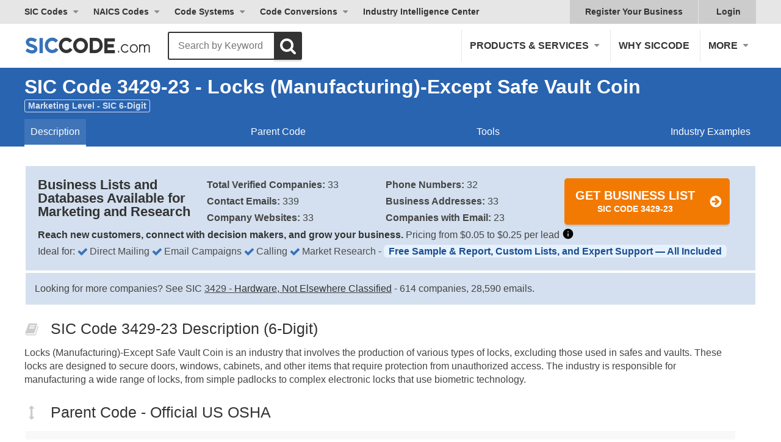

--- FILE ---
content_type: text/html; charset=utf-8
request_url: https://siccode.com/extended-sic-code/3429-23/locks-manufacturing-except-safe-vault-coin
body_size: 28547
content:
<!DOCTYPE html><html lang="en" prefix="og: https://ogp.me/ns/article#"><head><meta charset="UTF-8"/>
<script>var __ezHttpConsent={setByCat:function(src,tagType,attributes,category,force,customSetScriptFn=null){var setScript=function(){if(force||window.ezTcfConsent[category]){if(typeof customSetScriptFn==='function'){customSetScriptFn();}else{var scriptElement=document.createElement(tagType);scriptElement.src=src;attributes.forEach(function(attr){for(var key in attr){if(attr.hasOwnProperty(key)){scriptElement.setAttribute(key,attr[key]);}}});var firstScript=document.getElementsByTagName(tagType)[0];firstScript.parentNode.insertBefore(scriptElement,firstScript);}}};if(force||(window.ezTcfConsent&&window.ezTcfConsent.loaded)){setScript();}else if(typeof getEzConsentData==="function"){getEzConsentData().then(function(ezTcfConsent){if(ezTcfConsent&&ezTcfConsent.loaded){setScript();}else{console.error("cannot get ez consent data");force=true;setScript();}});}else{force=true;setScript();console.error("getEzConsentData is not a function");}},};</script>
<script>var ezTcfConsent=window.ezTcfConsent?window.ezTcfConsent:{loaded:false,store_info:false,develop_and_improve_services:false,measure_ad_performance:false,measure_content_performance:false,select_basic_ads:false,create_ad_profile:false,select_personalized_ads:false,create_content_profile:false,select_personalized_content:false,understand_audiences:false,use_limited_data_to_select_content:false,};function getEzConsentData(){return new Promise(function(resolve){document.addEventListener("ezConsentEvent",function(event){var ezTcfConsent=event.detail.ezTcfConsent;resolve(ezTcfConsent);});});}</script>
<script>if(typeof _setEzCookies!=='function'){function _setEzCookies(ezConsentData){var cookies=window.ezCookieQueue;for(var i=0;i<cookies.length;i++){var cookie=cookies[i];if(ezConsentData&&ezConsentData.loaded&&ezConsentData[cookie.tcfCategory]){document.cookie=cookie.name+"="+cookie.value;}}}}
window.ezCookieQueue=window.ezCookieQueue||[];if(typeof addEzCookies!=='function'){function addEzCookies(arr){window.ezCookieQueue=[...window.ezCookieQueue,...arr];}}
addEzCookies([{name:"ezoab_46976",value:"mod101; Path=/; Domain=siccode.com; Max-Age=7200",tcfCategory:"store_info",isEzoic:"true",},{name:"ezosuibasgeneris-1",value:"6d70dfd3-1ae6-4ff9-7891-686b50cb945f; Path=/; Domain=siccode.com; Expires=Mon, 11 Jan 2027 00:20:23 UTC; Secure; SameSite=None",tcfCategory:"understand_audiences",isEzoic:"true",}]);if(window.ezTcfConsent&&window.ezTcfConsent.loaded){_setEzCookies(window.ezTcfConsent);}else if(typeof getEzConsentData==="function"){getEzConsentData().then(function(ezTcfConsent){if(ezTcfConsent&&ezTcfConsent.loaded){_setEzCookies(window.ezTcfConsent);}else{console.error("cannot get ez consent data");_setEzCookies(window.ezTcfConsent);}});}else{console.error("getEzConsentData is not a function");_setEzCookies(window.ezTcfConsent);}</script><script type="text/javascript" data-ezscrex='false' data-cfasync='false'>window._ezaq = Object.assign({"edge_cache_status":13,"edge_response_time":84,"url":"https://siccode.com/extended-sic-code/3429-23/locks-manufacturing-except-safe-vault-coin"}, typeof window._ezaq !== "undefined" ? window._ezaq : {});</script><script type="text/javascript" data-ezscrex='false' data-cfasync='false'>window._ezaq = Object.assign({"ab_test_id":"mod101"}, typeof window._ezaq !== "undefined" ? window._ezaq : {});window.__ez=window.__ez||{};window.__ez.tf={};</script><script type="text/javascript" data-ezscrex='false' data-cfasync='false'>window.ezDisableAds = true;</script>
<script data-ezscrex='false' data-cfasync='false' data-pagespeed-no-defer>var __ez=__ez||{};__ez.stms=Date.now();__ez.evt={};__ez.script={};__ez.ck=__ez.ck||{};__ez.template={};__ez.template.isOrig=true;window.__ezScriptHost="//www.ezojs.com";__ez.queue=__ez.queue||function(){var e=0,i=0,t=[],n=!1,o=[],r=[],s=!0,a=function(e,i,n,o,r,s,a){var l=arguments.length>7&&void 0!==arguments[7]?arguments[7]:window,d=this;this.name=e,this.funcName=i,this.parameters=null===n?null:w(n)?n:[n],this.isBlock=o,this.blockedBy=r,this.deleteWhenComplete=s,this.isError=!1,this.isComplete=!1,this.isInitialized=!1,this.proceedIfError=a,this.fWindow=l,this.isTimeDelay=!1,this.process=function(){f("... func = "+e),d.isInitialized=!0,d.isComplete=!0,f("... func.apply: "+e);var i=d.funcName.split("."),n=null,o=this.fWindow||window;i.length>3||(n=3===i.length?o[i[0]][i[1]][i[2]]:2===i.length?o[i[0]][i[1]]:o[d.funcName]),null!=n&&n.apply(null,this.parameters),!0===d.deleteWhenComplete&&delete t[e],!0===d.isBlock&&(f("----- F'D: "+d.name),m())}},l=function(e,i,t,n,o,r,s){var a=arguments.length>7&&void 0!==arguments[7]?arguments[7]:window,l=this;this.name=e,this.path=i,this.async=o,this.defer=r,this.isBlock=t,this.blockedBy=n,this.isInitialized=!1,this.isError=!1,this.isComplete=!1,this.proceedIfError=s,this.fWindow=a,this.isTimeDelay=!1,this.isPath=function(e){return"/"===e[0]&&"/"!==e[1]},this.getSrc=function(e){return void 0!==window.__ezScriptHost&&this.isPath(e)&&"banger.js"!==this.name?window.__ezScriptHost+e:e},this.process=function(){l.isInitialized=!0,f("... file = "+e);var i=this.fWindow?this.fWindow.document:document,t=i.createElement("script");t.src=this.getSrc(this.path),!0===o?t.async=!0:!0===r&&(t.defer=!0),t.onerror=function(){var e={url:window.location.href,name:l.name,path:l.path,user_agent:window.navigator.userAgent};"undefined"!=typeof _ezaq&&(e.pageview_id=_ezaq.page_view_id);var i=encodeURIComponent(JSON.stringify(e)),t=new XMLHttpRequest;t.open("GET","//g.ezoic.net/ezqlog?d="+i,!0),t.send(),f("----- ERR'D: "+l.name),l.isError=!0,!0===l.isBlock&&m()},t.onreadystatechange=t.onload=function(){var e=t.readyState;f("----- F'D: "+l.name),e&&!/loaded|complete/.test(e)||(l.isComplete=!0,!0===l.isBlock&&m())},i.getElementsByTagName("head")[0].appendChild(t)}},d=function(e,i){this.name=e,this.path="",this.async=!1,this.defer=!1,this.isBlock=!1,this.blockedBy=[],this.isInitialized=!0,this.isError=!1,this.isComplete=i,this.proceedIfError=!1,this.isTimeDelay=!1,this.process=function(){}};function c(e,i,n,s,a,d,c,u,f){var m=new l(e,i,n,s,a,d,c,f);!0===u?o[e]=m:r[e]=m,t[e]=m,h(m)}function h(e){!0!==u(e)&&0!=s&&e.process()}function u(e){if(!0===e.isTimeDelay&&!1===n)return f(e.name+" blocked = TIME DELAY!"),!0;if(w(e.blockedBy))for(var i=0;i<e.blockedBy.length;i++){var o=e.blockedBy[i];if(!1===t.hasOwnProperty(o))return f(e.name+" blocked = "+o),!0;if(!0===e.proceedIfError&&!0===t[o].isError)return!1;if(!1===t[o].isComplete)return f(e.name+" blocked = "+o),!0}return!1}function f(e){var i=window.location.href,t=new RegExp("[?&]ezq=([^&#]*)","i").exec(i);"1"===(t?t[1]:null)&&console.debug(e)}function m(){++e>200||(f("let's go"),p(o),p(r))}function p(e){for(var i in e)if(!1!==e.hasOwnProperty(i)){var t=e[i];!0===t.isComplete||u(t)||!0===t.isInitialized||!0===t.isError?!0===t.isError?f(t.name+": error"):!0===t.isComplete?f(t.name+": complete already"):!0===t.isInitialized&&f(t.name+": initialized already"):t.process()}}function w(e){return"[object Array]"==Object.prototype.toString.call(e)}return window.addEventListener("load",(function(){setTimeout((function(){n=!0,f("TDELAY -----"),m()}),5e3)}),!1),{addFile:c,addFileOnce:function(e,i,n,o,r,s,a,l,d){t[e]||c(e,i,n,o,r,s,a,l,d)},addDelayFile:function(e,i){var n=new l(e,i,!1,[],!1,!1,!0);n.isTimeDelay=!0,f(e+" ...  FILE! TDELAY"),r[e]=n,t[e]=n,h(n)},addFunc:function(e,n,s,l,d,c,u,f,m,p){!0===c&&(e=e+"_"+i++);var w=new a(e,n,s,l,d,u,f,p);!0===m?o[e]=w:r[e]=w,t[e]=w,h(w)},addDelayFunc:function(e,i,n){var o=new a(e,i,n,!1,[],!0,!0);o.isTimeDelay=!0,f(e+" ...  FUNCTION! TDELAY"),r[e]=o,t[e]=o,h(o)},items:t,processAll:m,setallowLoad:function(e){s=e},markLoaded:function(e){if(e&&0!==e.length){if(e in t){var i=t[e];!0===i.isComplete?f(i.name+" "+e+": error loaded duplicate"):(i.isComplete=!0,i.isInitialized=!0)}else t[e]=new d(e,!0);f("markLoaded dummyfile: "+t[e].name)}},logWhatsBlocked:function(){for(var e in t)!1!==t.hasOwnProperty(e)&&u(t[e])}}}();__ez.evt.add=function(e,t,n){e.addEventListener?e.addEventListener(t,n,!1):e.attachEvent?e.attachEvent("on"+t,n):e["on"+t]=n()},__ez.evt.remove=function(e,t,n){e.removeEventListener?e.removeEventListener(t,n,!1):e.detachEvent?e.detachEvent("on"+t,n):delete e["on"+t]};__ez.script.add=function(e){var t=document.createElement("script");t.src=e,t.async=!0,t.type="text/javascript",document.getElementsByTagName("head")[0].appendChild(t)};__ez.dot=__ez.dot||{};__ez.queue.addFileOnce('/detroitchicago/boise.js', '/detroitchicago/boise.js?gcb=195-2&cb=5', true, [], true, false, true, false);__ez.queue.addFileOnce('/parsonsmaize/abilene.js', '/parsonsmaize/abilene.js?gcb=195-2&cb=b20dfef28c', true, [], true, false, true, false);__ez.queue.addFileOnce('/parsonsmaize/mulvane.js', '/parsonsmaize/mulvane.js?gcb=195-2&cb=e75e48eec0', true, ['/parsonsmaize/abilene.js'], true, false, true, false);__ez.queue.addFileOnce('/detroitchicago/birmingham.js', '/detroitchicago/birmingham.js?gcb=195-2&cb=539c47377c', true, ['/parsonsmaize/abilene.js'], true, false, true, false);</script>
<script data-ezscrex="false" type="text/javascript" data-cfasync="false">window._ezaq = Object.assign({"ad_cache_level":0,"adpicker_placement_cnt":0,"ai_placeholder_cache_level":0,"ai_placeholder_placement_cnt":-1,"article_category":"SIC 6-Digit Code","author":"SICCODE.com","domain":"siccode.com","domain_id":46976,"ezcache_level":2,"ezcache_skip_code":0,"has_bad_image":0,"has_bad_words":0,"is_sitespeed":0,"lt_cache_level":0,"publish_date":"2023-08-28","response_size":135725,"response_size_orig":129930,"response_time_orig":69,"template_id":5,"url":"https://siccode.com/extended-sic-code/3429-23/locks-manufacturing-except-safe-vault-coin","word_count":0,"worst_bad_word_level":0}, typeof window._ezaq !== "undefined" ? window._ezaq : {});__ez.queue.markLoaded('ezaqBaseReady');</script>
<script type='text/javascript' data-ezscrex='false' data-cfasync='false'>
window.ezAnalyticsStatic = true;

function analyticsAddScript(script) {
	var ezDynamic = document.createElement('script');
	ezDynamic.type = 'text/javascript';
	ezDynamic.innerHTML = script;
	document.head.appendChild(ezDynamic);
}
function getCookiesWithPrefix() {
    var allCookies = document.cookie.split(';');
    var cookiesWithPrefix = {};

    for (var i = 0; i < allCookies.length; i++) {
        var cookie = allCookies[i].trim();

        for (var j = 0; j < arguments.length; j++) {
            var prefix = arguments[j];
            if (cookie.indexOf(prefix) === 0) {
                var cookieParts = cookie.split('=');
                var cookieName = cookieParts[0];
                var cookieValue = cookieParts.slice(1).join('=');
                cookiesWithPrefix[cookieName] = decodeURIComponent(cookieValue);
                break; // Once matched, no need to check other prefixes
            }
        }
    }

    return cookiesWithPrefix;
}
function productAnalytics() {
	var d = {"pr":[6],"omd5":"be344526a4d1a8507ed8d177467ef9d1","nar":"risk score"};
	d.u = _ezaq.url;
	d.p = _ezaq.page_view_id;
	d.v = _ezaq.visit_uuid;
	d.ab = _ezaq.ab_test_id;
	d.e = JSON.stringify(_ezaq);
	d.ref = document.referrer;
	d.c = getCookiesWithPrefix('active_template', 'ez', 'lp_');
	if(typeof ez_utmParams !== 'undefined') {
		d.utm = ez_utmParams;
	}

	var dataText = JSON.stringify(d);
	var xhr = new XMLHttpRequest();
	xhr.open('POST','/ezais/analytics?cb=1', true);
	xhr.onload = function () {
		if (xhr.status!=200) {
            return;
		}

        if(document.readyState !== 'loading') {
            analyticsAddScript(xhr.response);
            return;
        }

        var eventFunc = function() {
            if(document.readyState === 'loading') {
                return;
            }
            document.removeEventListener('readystatechange', eventFunc, false);
            analyticsAddScript(xhr.response);
        };

        document.addEventListener('readystatechange', eventFunc, false);
	};
	xhr.setRequestHeader('Content-Type','text/plain');
	xhr.send(dataText);
}
__ez.queue.addFunc("productAnalytics", "productAnalytics", null, true, ['ezaqBaseReady'], false, false, false, true);
</script><base href="https://siccode.com/extended-sic-code/3429-23/locks-manufacturing-except-safe-vault-coin"/>
    
    <meta name="viewport" content="width=device-width, initial-scale=1"/>
    <meta name="apple-mobile-web-app-capable" content="yes"/>
    <meta name="apple-mobile-web-app-status-bar-style" content="black-translucent"/>
    <meta name="apple-mobile-web-app-title" content="SICCODE.com"/>
    <meta name="application-name" content="SICCODE.com"/>
    <link rel="icon" href="https://siccode.com/images/favicons/favicon-16.png" sizes="16x16"/>
    <link rel="icon" href="https://siccode.com/images/favicons/favicon-32.png" sizes="32x32"/>
    <link rel="icon" href="https://siccode.com/images/favicons/favicon-57.png" sizes="57x57"/>
    <link rel="icon" href="https://siccode.com/images/favicons/favicon-76.png" sizes="76x76"/>
    <link rel="icon" href="https://siccode.com/images/favicons/favicon-96.png" sizes="96x96"/>
    <link rel="icon" href="https://siccode.com/images/favicons/favicon-128.png" sizes="128x128"/>
    <link rel="icon" href="https://siccode.com/images/favicons/favicon-152.png" sizes="152x152"/>
    <link rel="icon" href="https://siccode.com/images/favicons/favicon-192.png" sizes="192x192"/>
    <link rel="icon" href="https://siccode.com/images/favicons/favicon-228.png" sizes="228x228"/>
    <link rel="icon" href="https://siccode.com/images/favicons/favicon-256.png" sizes="256x256"/>
    <link rel="icon" href="https://siccode.com/images/favicons/favicon-512.png" sizes="512x512"/>
    <link rel="shortcut icon" sizes="196x196" href="https://siccode.com/images/favicons/favicon-196.png"/>
    <link rel="apple-touch-icon-precomposed" href="https://siccode.com/images/favicons/favicon-152.png"/>
    <link rel="apple-touch-icon" sizes="57x57" href="https://siccode.com/images/favicons/favicon-57.png"/>
    <link rel="apple-touch-icon" sizes="114x114" href="https://siccode.com/images/favicons/favicon-114.png"/>
    <link rel="apple-touch-icon" sizes="72x72" href="https://siccode.com/images/favicons/favicon-72.png"/>
    <link rel="apple-touch-icon" sizes="60x60" href="https://siccode.com/images/favicons/favicon-60.png"/>
    <link rel="apple-touch-icon" sizes="120x120" href="https://siccode.com/images/favicons/favicon-120.png"/>
    <link rel="apple-touch-icon" sizes="76x76" href="https://siccode.com/images/favicons/favicon-76.png"/>
    <link rel="apple-touch-icon" sizes="152x152" href="https://siccode.com/images/favicons/favicon-152.png"/>
    <link rel="apple-touch-icon" sizes="167x167" href="https://siccode.com/images/favicons/favicon-167.png"/>
    <link rel="apple-touch-icon" sizes="180x180" href="https://siccode.com/images/favicons/favicon-180.png"/>
    <link rel="mask-icon" href="https://siccode.com/images/favicons/safari-pinned-tab.svg" color="#3872B9"/>
    <meta name="msapplication-TileColor" content="#3872B9"/>
    <meta name="msapplication-TileImage" content="https://siccode.com/images/favicons/favicon-144.png"/>
    <meta name="msapplication-config" content="https://siccode.com/browserconfig.xml"/>
    <title>SIC Code 3429-23 - Locks (Manufacturing)-Except Safe...</title>
    
<meta http-equiv="x-dns-prefetch-control" content="on"/>
<meta name="description" content="SIC Code 3429-23 - Locks (Manufacturing)-Except Safe Vault Coin. Additionally provided are Description, Hierarchy, Tools, Industry Examples. Buy Business List by SIC Code."/>
<meta name="keywords" content="SIC Code 3429-23, Locks (Manufacturing)-Except Safe Vault Coin, Description, Hierarchy, Tools, Industry Examples"/>
<meta name="twitter:title" content="SIC Code 3429-23 - Locks (Manufacturing)-Except Safe..."/>
<meta name="twitter:description" content="SIC Code 3429-23 - Locks (Manufacturing)-Except Safe Vault Coin. Additionally provided are Description, Hierarchy, Tools, Industry Examples. Buy Business List by SIC Code."/>
<meta property="og:locale" content="en_US"/>
<meta property="og:type" content="article"/>
<meta property="og:title" content="SIC Code 3429-23 - Locks (Manufacturing)-Except Safe..."/>
<meta property="og:description" content="SIC Code 3429-23 - Locks (Manufacturing)-Except Safe Vault Coin. Additionally provided are Description, Hierarchy, Tools, Industry Examples. Buy Business List by SIC Code."/>
<meta property="og:url" content="https://siccode.com/extended-sic-code/3429-23/locks-manufacturing-except-safe-vault-coin"/>
<meta property="og:site_name" content="SIC &amp; NAICS Codes, Company Search, Business Lists - SICCODE.com"/>
<meta property="article:author" content="SICCODE.com"/>
<meta property="article:published_time" content="2023-08-28 07:29:27"/>
<meta property="article:modified_time" content="2025-05-29T21:14:21"/>
<meta property="article:publisher" content="https://siccode.com"/>
<meta property="article:section" content="SIC 6-Digit Code"/>
<meta property="article:tag" content="SIC 6-Digit Code"/>
    
<link rel="preconnect" href="https://assets.siccode.com"/>
<link rel="canonical" href="https://siccode.com/extended-sic-code/3429-23/locks-manufacturing-except-safe-vault-coin"/>
    
<style>/* URI: /extended-sic-code/3429-23/locks-manufacturing-except-safe-vault-coin */
/* Paths: /critical_css/extended-sic-code/critical.css */
/* File: /bundles/cri_af9ed382976c921a9b2eeb2d8dcf58fc_fab8ced3.css */
/* Created CSS File: 2026-01-07 14:54:06 */


dd,dl,h1,h2,p{margin:0;padding:0;font-size:inherit}h1,h2,p{margin:14px 0}.size-h4,.size-h5,h1,h2{font-weight:400;line-height:1}section{margin:20px 0}#footer-history .table>div{vertical-align:top}#footer-history h2{font-family:Iowan Old Style,Apple Garamond,Baskerville,Times New Roman,Droid Serif,Times,Source Serif Pro,ui-serif,serif,Apple Color Emoji,Segoe UI Emoji,Segoe UI Symbol;font-size:48px;font-style:italic;color:#b3b3b3}.info-box table{margin:5px 0 10px}@media only screen and (max-width:1199px){#footer-history .since-1998{display:none}}@media only screen and (max-width:767px){body{overflow-x:hidden}h1,h2{line-height:1.2}h1{font-size:36px}h2{font-size:28px}.size-h4,.tagline{font-size:20px}a[class^=btn],button,input[type=submit]{display:block;width:100%}}body,html{width:100%}html{-ms-text-size-adjust:100%;-webkit-text-size-adjust:100%;-webkit-font-smoothing:antialiased;-moz-osx-font-smoothing:grayscale;-webkit-tap-highlight-color:transparent;box-sizing:border-box}body{margin:0;line-height:1;font-size:14px;line-height:14px;overflow-x:hidden}dd,dl,h1,h2,p,ul{margin:0;padding:0;font-size:inherit}li{display:block}strong{font-weight:600}a{text-decoration:none;color:inherit}button{border:0;margin:0;padding:0;text-align:inherit;text-transform:inherit;font:inherit;-webkit-font-smoothing:inherit;letter-spacing:inherit;background:0 0;cursor:pointer;overflow:visible}::-moz-focus-inner{border:0;padding:0}table,td,th{text-align:left}*{box-sizing:border-box}html{font-family:-apple-system,BlinkMacSystemFont,"Segoe UI",Helvetica,"Helvetica Neue",Roboto,Oxygen-Sans,Ubuntu,Cantarell,Arial,ui-sans-serif,sans-serif,"Apple Color Emoji","Segoe UI Emoji","Segoe UI Symbol";font-size:16px;outline:0;font-kerning:normal;font-feature-settings:"kern";text-rendering:optimizeLegibility}body{font-family:-apple-system,BlinkMacSystemFont,ui-sans-serif,"Segoe UI",Helvetica,"Helvetica Neue",Roboto,Oxygen-Sans,Ubuntu,Cantarell,Arial,ui-sans-serif,sans-serif,"Apple Color Emoji","Segoe UI Emoji","Segoe UI Symbol";font-size:16px;line-height:1.4;color:#444;background:#fff;font-kerning:normal;font-feature-settings:"kern";text-rendering:optimizeLegibility}h1,h2,p,ul{margin:14px 0}b,h1,h2,strong{color:#333}.size-h3,.size-h4,.size-h5,h1,h2{font-weight:400;line-height:1}h1{font-size:44px;font-weight:600}h2{font-size:32px}.size-h3{font-size:25px}.size-h4,.tagline{font-size:22px}.size-h5{font-size:18px}a{color:inherit}a[class^=btn],button,input[type=submit]{font-size:20px;font-weight:600;line-height:1;position:relative;display:inline-block;margin-top:1em;padding:16px 38px;cursor:pointer;text-transform:uppercase;border-width:2px;border-style:solid;border-radius:5px;-moz-box-shadow:0 3px 1px 0 rgba(0,0,0,.1);-webkit-box-shadow:0 3px 1px 0 rgba(0,0,0,.1);box-shadow:0 3px 1px 0 rgba(0,0,0,.1)}input[type=text]{font-size:1rem;width:100%;padding:7px 12px;border:1px solid #ccc;border-radius:3px}input[type=text]{font-weight:400;text-transform:none}a[class^=btn],button[class^=btn],input[class^=btn]{padding-right:65px;text-align:center}a[class^=btn]:not(.fullwidth) svg,button[class^=btn]:not(.fullwidth) svg,input[class^=btn]:not(.fullwidth) svg{position:absolute;top:14px;right:36px}[class^=btn]:not(:hover) svg use:last-of-type{visibility:hidden}.section,section{margin:20px 0}section.bg-plain{margin:0;padding:25px 0}section>.wrapper>:first-child{margin-top:0}section>.wrapper>:last-child{margin-bottom:0}.align-center{text-align:center}.align-left{text-align:left}.clear:after,.clear:before{display:block;clear:both;content:""}.bold{font-weight:600}.bg-gradient{background:#2964b0;background:-moz-linear-gradient(left,#2964b0 0,#2c8cc6 50%,#29a9cb 100%);background:-webkit-linear-gradient(left,#2964b0 0,#2c8cc6 50%,#29a9cb 100%);background:linear-gradient(to right,#2964b0 0,#2c8cc6 50%,#29a9cb 100%)}.bg-gradient *{color:#fff}.color-dark{color:#333}.btn-cta{color:#fff;border-color:#f27a03;background-color:#f27a03}.wrapper{width:100%;max-width:1250px;margin:0 auto;padding:0 25px}.wrapper>:last-child{margin-bottom:0}.fullwidth{width:100%;max-width:none}@media only screen and (max-width:767px){body{overflow-x:hidden}h1,h2{line-height:1.2}h1{font-size:36px}h2{font-size:28px}.size-h3{font-size:24px}.size-h4,.tagline{font-size:20px}a[class^=btn],button,input[type=submit]{display:block;width:100%}}header{color:#333}.header nav{display:block}.header nav>*{font-weight:600;display:inline-block;cursor:pointer;color:#333}.header nav a:not(:hover){color:#333}.header nav .has-sub{position:relative}.header nav .has-sub .sub-menu{right:auto;left:0}.header nav .has-sub>span{position:relative;display:block;padding-right:18px}.header nav .has-sub>span:after{position:absolute;top:50%;right:0;display:block;width:0;height:0;margin-top:-3px;content:"";border-top:5px solid #8c8c8c;border-right:5px solid transparent;border-left:5px solid transparent;border-radius:5px}.header nav .sub-menu{overflow:hidden;height:0;opacity:0}.header nav .sub-menu a{font-weight:400;display:block}.header nav .after-login{display:none}#main-header .main-nav,#top-header{display:none}#main-header{padding:10px 0}#main-header #site-branding{display:block;float:left;width:250px}#main-header #site-branding a{line-height:1;display:block;padding:11px 0 7px}@media only screen and (min-width:992px){header #mobile-nav-toggle{display:none}.header nav .sub-menu{position:absolute;z-index:9999;top:100%;right:0;width:auto;white-space:nowrap;border-top:0;border-radius:0 0 3px 3px}.header nav .sub-menu a{padding:10px 15px;text-transform:none;border-top:1px solid #e6e6e6;background:#f5f5f5}#main-header .wrapper,#top-header .wrapper{position:relative}#main-header .main-nav,#top-header{display:block}#main-header{padding:10px 0}#main-header .main-nav{float:right}#main-header .main-nav>*{font-size:16px;padding:15px 13px;text-transform:uppercase;border-left:1px solid #e6e6e6}#top-header{font-size:14px;clear:both;background-color:#e6e6e6}#top-header .top-nav{float:left;margin-left:-10px}#top-header .top-nav>*{padding:10px}#top-header .top-nav>:last-child{margin-right:0}#top-header .top-right-nav{float:right;background-color:#ccc}#top-header .top-right-nav a{position:relative;padding:10px 25px}#top-header .top-right-nav span{padding:10px 20px 10px 30px}.business-pages:not(:last-child){border-right:1px solid #e6e6e6}.header nav .has-sub>span.business-scope:after{right:5px}nav .has-mega.after-login svg{display:block;position:absolute;top:11px;left:8px}.business-pages{display:block}#top-header .top-right-nav a.after-login:last-of-type{padding-left:15px}.business-pages{display:inline-block}nav .has-mega.after-login .mega-menu-left{padding:15px}}@media only screen and (min-width:992px) and (max-width:1099px){#main-header #site-branding,#main-header #site-branding svg{width:120px}}@media only screen and (min-width:376px) and (max-width:1199px){#main-header .main-nav>:last-child{border-right:0}}@media only screen and (max-width:991px){header{position:absolute;z-index:999;width:100%;height:80px;background-color:#fff}header+#content{padding-top:80px}.header nav>*{display:block;text-transform:uppercase}.header nav .has-sub>span,.header nav>:not(.has-sub){padding:15px 25px;border-bottom:1px solid #e6e6e6}.header nav .has-sub>span:after{position:relative;top:-2px;display:inline-block;margin-left:8px}.header nav .sub-menu a{padding:15px 25px 15px 50px;border-bottom:1px solid #e6e6e6}.header nav .has-sub .has-sub>span{padding-left:50px}.header nav .has-sub .has-sub a{padding-left:75px}.header nav .has-sub-deep:not(.active)>span{color:#333}.header nav .has-sub-deep:not(.active) .sub-menu{display:none}#mobile-nav-toggle{font-size:18px;font-weight:600;line-height:20px;position:relative;float:right;width:110px;margin:10px 25px 10px 0;padding:20px 25px;text-transform:uppercase;color:#333;border-left:1px solid #e6e6e6}#mobile-nav-toggle svg{position:absolute;top:50%;right:0;margin-top:-12.5px}#mobile-nav-toggle:not(.active) span:last-of-type{display:none}#main-header,#top-header{padding:0;background-color:#f8f8f8}#main-header .wrapper,#top-header .wrapper{padding:0}#main-header nav,#top-header nav{float:none;width:100%;margin:0}#main-header #site-branding{position:absolute;top:30px;left:25px}#main-header #site-branding a{width:166px;height:21px;padding:0;background:url(https://assets.siccode.com/images/logo-main.svg) center;background-size:cover}#main-header #site-branding a svg{display:none}#top-header{border-top:2px solid #e6e6e6}#top-header .top-right-nav svg{display:none}}@media only screen and (min-width:768px){.section,section{margin:30px 0}section.bg-plain{margin:0;padding:50px 0}}nav .has-mega .mega-menu-left-bottom{display:block;padding:30px 15px 15px;text-transform:none;color:#333}nav .has-mega .mega-menu-left-bottom a{font-weight:inherit;display:inline;padding:0;color:#2964b0;border:0}nav .has-mega .mega-menu-right{background:linear-gradient(180deg,#2a65ad 0,#2b86ba 100%)}nav .has-mega .mega-menu-right a{display:flex;align-items:center;color:#fff;text-shadow:1px 1px 0 rgba(0,0,0,.25)}nav .has-mega .mega-menu-right a svg{margin-right:15px}nav .has-mega .mega-menu-right a span{display:inline-block;width:calc(100% - 55px);color:#fff}@media only screen and (max-width:991px){nav .has-mega .column-title,nav .has-mega .column-title span:first-child{display:none}nav .has-mega .column-title span{pointer-events:none}nav .has-mega .mega-menu-left-bottom{padding:15px 25px 15px 50px;border-bottom:1px solid #e6e6e6}nav .has-mega .mega-menu-right br{display:none}#search .search-logo svg:first-of-type{display:none}}@media only screen and (min-width:992px){nav .has-mega:not(.active) .sub-menu{display:none}nav.main-nav .has-mega .mega-menu{margin-top:10px}nav .has-mega.sic .sub-menu{left:10px}nav .has-mega.more,nav .has-mega.more .sub-menu{position:static}nav .has-mega.more .mega-menu{position:absolute;right:25px;left:auto}nav .has-mega span.column-title{display:flex;flex:1;padding:0 15px;color:#333}nav .has-mega span.column-title:after{display:none}nav .has-mega span.column-title svg{margin-right:10px}nav .has-mega .mega-menu a{margin:5px 0;border:0;background-color:transparent}nav .has-mega .mega-menu-left{padding:25px 15px 15px;background-color:#f5f5f5}nav .has-mega .mega-menu-left a{border-radius:5px}nav .has-mega .mega-menu-left-top>span{font-weight:600;text-transform:uppercase}nav .has-mega .mega-menu-right{padding-top:5px}nav .has-mega .mega-menu-right a{padding:15px 25px 15px 15px}nav .has-mega.column-4,nav .has-mega.column-4 .sub-menu{position:static;white-space:normal}nav .has-mega.column-4 .mega-menu{position:absolute;right:25px;left:25px}nav .has-mega.column-4 .mega-menu-left{flex:4}nav .has-mega.column-4 .mega-menu-left-top{display:flex}nav .has-mega.column-4 .mega-menu-left-top>div{width:25%}nav .has-mega.column-4 .mega-menu-right{flex:1}}.bg-gradient.sic{background:linear-gradient(to right,#2964b0 0,#2c8cc6 50%,#29a9cb 100%)}.bg-plain.sic{background-color:#2964b0}#search.sic>nav a.active{border-bottom-color:#2964b0}#main{padding:0;color:#fff;background-repeat:no-repeat;background-position:center;background-size:cover}#main *{color:#fff}#main .digit b{background-color:transparent}.main-title{font-size:32px;margin:0;padding:15px 0}#main .digit{margin:0 auto 10px;text-align:center;display:block;padding-bottom:20px}#main .digit b{font-size:14px;line-height:1;display:inline-block;padding:2px 5px 3px;vertical-align:top;border-radius:3px;border:1px solid #fff;opacity:.8;margin:0 auto;clear:both}#main nav,#search>nav{display:none;align-items:stretch;justify-content:space-between;width:100%;padding:0 30px}#main nav a,#search>nav a{padding:15px 5px 30px;text-decoration:none;border-bottom:3px solid transparent}#main nav a{margin-top:10px;padding:10px}#main nav a.active{border-bottom-color:#fff;background:rgba(248,248,248,.1)}@media only screen and (min-width:768px){#main .wrapper{padding-bottom:0}.main-title{padding-bottom:5px;text-align:left}#main .digit{text-align:left;padding-bottom:0;margin:10px auto 0}}@media only screen and (min-width:1200px){#main .digit{text-align:left;padding-bottom:0;margin:0}#main .digit,#main .main-title,#main nav,#search>nav{padding-left:calc(50% - 600px);padding-right:calc(50% - 600px)}}#search>nav{display:none;width:100%;margin:13px 0 -13px;padding-top:0;border-bottom:1px solid #e6e6e6;background-color:#fff}#search{position:absolute;z-index:999;top:17px;left:207px;padding:0}#search:not(.active){width:46px}#search:not(.sticky){background-image:none}#search:not(.sticky) .wrapper{padding:0}#search .wrapper>*{float:left}#search #back-to-top,#search .search-logo,#search .search-title{display:none}#search .search-logo{margin-right:15px;padding:8px 0}#search .search-box{position:relative;width:100%;height:46px}.search-title{width:calc(100% - 187px);margin:0 15px}.search-title>*{font-size:20px;line-height:1;display:block;overflow:hidden;margin:0;text-align:left;white-space:nowrap;text-overflow:ellipsis;color:#fff}.search-title>:first-child{font-size:16px;line-height:19px}.search-title .digit b{font-size:14px;line-height:1;display:inline-block;padding:2px 5px 3px;vertical-align:top;border-radius:3px}.search-title .digit+div{line-height:25px;margin-top:3px}#search #back-to-top{width:46px;height:46px;margin-top:0;padding:0;opacity:.7;border:0;background:url(https://assets.siccode.com/images/icons/back-to-top.svg) center no-repeat;background-size:cover;box-shadow:none}#search form{padding:0}#search form dl{display:table}#search form dl dt{display:none}#search form dl dd{display:table-cell;vertical-align:bottom}#search form dl dd:first-of-type{width:100%}#search form input[type=submit],#search form input[type=text]{font-size:16px;line-height:1;width:100%;height:46px;margin-top:0;padding:10px 15px}#search form input[type=text]{display:none;color:#333;border:2px solid #333;border-right:0;border-radius:3px 0 0 3px}#search form input[type=submit]{width:100%;padding-right:32px;color:#fff;border-color:#333;border-radius:0 3px 3px 0;background:url("[data-uri]") calc(100% - 15px) 50% no-repeat #333;background-size:15px 16px}#search:not(.active) form input[type=submit]{overflow:hidden;width:46px;padding:16px 18px;white-space:nowrap;text-indent:999px;background-position:center}@media only screen and (min-width:768px){#main nav{display:flex}#search{left:205px}#search:not(.active){width:calc(100% - 357px)}#search form input[type=text]{display:block}}@media only screen and (min-width:992px){#search{top:52px;left:155px}#search .search-logo svg:last-of-type{display:none}.search-title{width:calc(100% - 345px)}}@media only screen and (min-width:1100px){#search{left:248px}}@media only screen and (min-width:1200px){#search{left:calc(50% - 365px)}#search:not(.active){width:220px}#search form dl{display:table;width:100%}}@media only screen and (max-width:1199px){#search form input[type=submit]{overflow:hidden;width:46px;padding:16px 18px;white-space:nowrap;text-indent:999px;background-position:center}}@media only screen and (max-width:767px){#top-header .top-right-nav{background-color:transparent}#mobile-nav-toggle{border-left:0}#search:not(.active) form input[type=submit]{border-radius:3px}}#search-close{position:absolute;z-index:2;top:0;left:0;width:40px;height:46px;border:2px solid #333;border-right:0;border-radius:3px 0 0 3px;background-color:#ddd}#search-close:after,#search-close:before{position:absolute;top:21px;left:11px;display:block;width:18px;height:2px;content:"";background-color:#999}#search-close:before{transform:rotate(45deg)}#search-close:after{transform:rotate(-45deg)}#search:not(.active) #search-close,#search:not(.active) #search-menu{display:none}#search-menu{position:absolute;top:0;right:46px;width:46px;height:46px;margin:0;padding:0;border:2px solid #333;background-color:#f8f8f8}#search-menu:after{position:absolute;top:50%;right:15px;display:block;width:0;height:0;margin-top:-3px;content:"";border-top:5px solid #8c8c8c;border-right:5px solid transparent;border-left:5px solid transparent;border-radius:5px}#search-menu .wrapper{padding:0}#search-menu nav{position:absolute;top:44px;right:-48px;width:calc(100vw - 147px);border:2px solid #333;background-color:#f8f8f8}#search-menu nav>*{font-weight:400;line-height:1;display:block;margin:0;padding:14px 15px}@media only screen and (min-width:768px){#search-menu{width:210px;border:0}#search-menu nav{top:0;left:0;display:flex;flex-wrap:wrap;width:100%}#search-menu nav *{order:1;width:100%}#search-menu nav .active{order:0;margin-right:34px;padding-right:0;white-space:nowrap}#search-menu:not(.clicked) nav{height:100%}#search-menu:not(.clicked) nav :not(.active){display:none}}@media only screen and (min-width:992px) and (max-width:1199px){#search:not(.active){width:46px}#search:not(.active) form input[type=text]{display:none}#search:not(.active) form input[type=submit]{border-radius:3px}}@media only screen and (max-width:375px){#search-menu nav{width:calc(100vw - 50px)}}@media only screen and (min-width:320px) and (max-width:374px){#search-menu nav{width:calc(100vw - 35px)}#mobile-nav-toggle{margin-right:10px}}@media only screen and (max-width:359px){#mobile-nav-toggle{font-size:16px;width:98px}}@media only screen and (min-width:320px) and (max-width:359px){#main-header #site-branding{left:10px}#search{left:184px}#search-menu nav{width:calc(100vw - 20px)}}@media only screen and (max-width:319px){#search{display:none}}.main{text-align:left}.detail-head{margin:0 0 15px}.detail-head h2,.detail-head svg{display:inline-block;margin:0;vertical-align:middle}.detail-head svg{margin-right:15px}.detail-head h2{max-width:-webkit-calc(100% - 45px);max-width:calc(100% - 45px)}.detail-body{padding-top:1px}.detail-body :first-child{margin-top:0}#description{margin-top:25px}@media only screen and (min-width:1200px){#search-menu{right:130px}.search-title{width:calc(100% - 608px)}.detail-body,.detail-head{padding-right:30px}.main{float:left}}.detail-summary>div{padding:15px;background-color:#f8f8f8}.detail-summary.bg-sic>div{background-color:#d4e0ef}section#overview{margin-bottom:15px}#page-content>*{transition:opacity .15s}ul.list-style-check>li{display:block;margin-bottom:5px;padding-left:25px;background:url(https://assets.siccode.com/images/icons/checked.svg) 0 3px no-repeat;background-size:16px 16px!important}ul[class*=column-]{margin-left:0}@media only screen and (min-width:768px){.detail-summary{display:flex}.detail-summary>div{flex:auto;border:2px solid #fff}.column-2{column-count:2}.columned-list-3 ul{display:grid;grid-template-columns:1fr 1fr 1fr;grid-auto-flow:row dense}.columned-list-3 ul li.first{grid-column-start:1}.columned-list-3 ul li.second{grid-column-start:2}.columned-list-3 ul li.third{grid-column-start:3}.columned-list-3 ul li.gray{background-color:#f8f8f8}.columned-list-3 ul li.white{background-color:#fff}}@media not all and (min-resolution:.001dpcm){@supports (-webkit-appearance:none) and (stroke-color:transparent){ul.list-style-check>li{margin-bottom:0}}}#send-label{display:none}.sic:not(.sticky) a{color:#2964b0}.naics:not(.sticky) a{color:#00806d}.gold:not(.sticky) a{color:#704a19}.purple:not(.sticky) a{color:#75487b}.red:not(.sticky) a{color:#ac3931}.columned-list ul{position:relative;column-gap:0}.columned-list ul li{padding:10px;break-inside:avoid}ul.digits li,ul.digits li a{display:flex;align-items:flex-start;width:100%}ul.digits li a span:first-child{display:block}ul.digits li a span{margin-left:5px}@media only screen and (min-width:768px){.columned-list ul:after{position:absolute;top:0;right:0;width:5px;height:100%;content:"";background-color:#fff}.columned-list-3 ul{column-count:2}.columned-list ul li{width:100%;border:2px solid #fff;background-color:#f8f8f8}}@media only screen and (max-width:767px){#search-menu nav{border-top:0}#search-menu:not(.clicked) nav{display:none}.columned-list ul li:nth-of-type(odd){background-color:#f8f8f8}}.cta-value-statement span.check,.sticky-search .detail-summary span.check{color:#4d4d4d;padding:0 0 0 20px;text-align:left;white-space:nowrap;background:url(https://assets.siccode.com/images/icons/checked.svg) left center no-repeat;background-size:16px auto!important}.sticky-search .detail-summary{display:none}.detail-summary{display:flex;flex-direction:column}.detail-summary .lists-container{display:flex;flex-direction:column;flex-wrap:nowrap;gap:.5rem;justify-content:space-between;margin:0;padding:20px;width:100%}.detail-summary .lists-container h2{margin:0 0 10px;width:27%}.detail-summary .lists-container .column{flex:1 1 calc(30% - 1rem);min-width:20%;margin:0;text-align:left}.detail-summary .stat-item{padding:0 0 5px;margin:0}.stat-item .label{font-weight:700}.detail-summary .lists-container a[class^=btn]{margin:0;padding:16px 55px 16px 16px}.detail-summary .lists-container a[class^=btn] span.sub-label{font-size:14px;display:inline}.detail-summary .lists-container a[class^=btn] svg{right:10px;top:25px}.lists-row{display:flex;flex-direction:row;flex-wrap:nowrap;align-items:flex-start;width:100%;gap:1rem}.cta-value-statement{width:100%;text-align:left}.cta-usages{display:inline-block;width:100%;padding-top:5px}.cta-highlight{font-weight:600;background:#e6f2ff;border-radius:6px;padding:2px 8px;color:#1a4d8f}.more-naics6-companies{margin:0;padding:0;text-align:left;display:block!important;width:100%;clear:both}.more-naics6-companies a{display:inline;text-decoration:underline;width:auto}@media screen and (max-width:1200px){.cta-value-statement .info{right:0}}@media screen and (max-width:768px){.detail-summary .lists-container{flex-direction:column;gap:10px}.detail-summary .lists-container h2{margin:0;width:100%}.detail-summary .lists-container .column{flex:1 1 100%}.detail-summary .stat-item{display:flex;flex-direction:row;justify-content:left;padding:0}.stat-item .label{margin-right:1rem}.detail-summary .lists-container a[class^=btn]{padding:10px 50px 10px 5px}.lists-row{align-items:normal;gap:.2rem;flex-direction:column}.cta-highlight{display:block}.more-naics6-companies{padding:20px!important;margin:10px 0 0!important;text-align:left}.cta-value-statement .info{right:0;float:none}}.detail-summary-eeat-top{background-color:#fff;padding:7px 20px;margin:-1px 0 0;border:2px solid #fff;border-top:0;width:100%;box-sizing:border-box;display:block;line-height:1.5;overflow:visible;white-space:normal}.detail-summary-eeat-top.bg-sic{background-color:#fff!important;box-shadow:inset 0 0 0 1px #c4d0df}.detail-summary-eeat-top a,.detail-summary-eeat-top span{margin:0;padding:0;display:inline;color:inherit}.detail-summary-eeat-top a{text-decoration:underline}.info{font-size:initial}.info,.info-icon{display:inline-block;position:relative}.info-icon{line-height:16px;vertical-align:bottom;cursor:pointer}.info>span{cursor:pointer}.info-box{position:absolute;background:#fff;border:1px solid #000;z-index:99;width:500px;text-align:left;padding-left:15px;padding-right:15px;top:40px;font-weight:initial}.info-box:after,.info-box:before{bottom:100%;left:50%;border:solid transparent;content:"";height:0;width:0;position:absolute;pointer-events:none}.info-box:after{border-color:rgba(255,255,255,0);border-bottom-color:#fff;border-width:15px;margin-left:-15px}.info-box:before{border-color:transparent;border-bottom-color:#000;border-width:16px;margin-left:-16px}.info ul li{display:block;background:url(https://assets.siccode.com/images/icons/checked.svg) 0 3px no-repeat;background-size:16px 16px!important;padding-left:25px;margin-bottom:5px}.info-box p{margin:14px 0 5px}.info-box p+p{margin-top:5px}.info-box table,.info-box ul{margin:5px 0 10px}.info-box svg{margin-right:5px;vertical-align:text-top}.visually-hidden{position:absolute!important;width:1px!important;height:1px!important;padding:0!important;margin:-1px!important;overflow:hidden!important;clip:rect(0,0,0,0)!important;white-space:nowrap!important;border:0!important}@media screen and (max-width:768px){.info{text-align:left;margin-top:5px}}table.pricing-table{width:100%;border-collapse:collapse}table.pricing-table thead{background-color:#f7f7f7;font-weight:700}table.pricing-table td,table.pricing-table th{border:1px solid #ddd;padding:5px}.section.fullwidth .columned-list ul li{border:none}
</style>    
<link rel="stylesheet" href="https://assets.siccode.com/bundles/ncr_b5bd8063e886fbe1f520b6c3ac2a5b21_a1b97644.css" crossorigin="anonymous"/>
            <!-- Google tag (gtag.js) -->
<script async="" src="https://www.googletagmanager.com/gtag/js?id=G-T86C6VD017"></script>
<script>
  window.dataLayer = window.dataLayer || [];
  function gtag(){dataLayer.push(arguments);}
  gtag('js', new Date());

  gtag('config', 'G-T86C6VD017');
</script>    <script type='text/javascript'>
var ezoTemplate = 'orig_site';
var ezouid = '1';
var ezoFormfactor = '1';
</script><script data-ezscrex="false" type='text/javascript'>
var soc_app_id = '0';
var did = 46976;
var ezdomain = 'siccode.com';
var ezoicSearchable = 1;
</script></head>

<body itemscope="itemscope" itemtype="https://schema.org/WebPage">
    <svg style="display: none;">
        <!-- Global Icons -->
        <symbol id="logo" viewBox="-393 496 236 34">
            <path fill="none" stroke="#3872B9" stroke-width="6" stroke-miterlimit="10" d="M-371.3 503.8c-2.5-1.5-5.4-2.8-8.4-2.9-2.8-.1-6.5.9-7.4 3.9-1 3.1 1.4 5.9 4.2 7 3.6 1.5 11.2 2 11.1 7.4 0 1.1-.4 2.1-1.2 2.9-4.3 4.6-12 1-16.4-1.6M-361.8 498.5v28M-332.3 518.5c-1.9 3.1-5.3 5.1-9 5.1-6 0-10.8-5.1-10.8-11.4 0-6.3 4.8-11.4 10.8-11.4 3.4 0 6.5 1.7 8.5 4.4"></path>
            <path fill="none" stroke="#333" stroke-width="6" stroke-miterlimit="10" d="M-306.1 518.5c-1.9 3.1-5.3 5.1-9 5.1-6 0-10.8-5.1-10.8-11.4 0-6.3 4.8-11.4 10.8-11.4 3.4 0 6.5 1.7 8.5 4.4"></path>
            <ellipse fill="none" stroke="#333" stroke-width="6" stroke-miterlimit="10" cx="-288.6" cy="512.5" rx="10.8" ry="11.2"></ellipse>
            <path fill="none" stroke="#333" stroke-width="2.022" stroke-miterlimit="10" d="M-200.2 521.8c-1.2 1.9-3.3 3.2-5.7 3.2-3.7 0-6.8-3.2-6.8-7.1 0-3.9 3-7.1 6.8-7.1 2.2 0 4.1 1.1 5.3 2.7"></path>
            <ellipse fill="none" stroke="#333" stroke-width="1.985" stroke-miterlimit="10" cx="-189.5" cy="518" rx="6.5" ry="7"></ellipse>
            <path fill="none" stroke="#333" stroke-width="6" stroke-miterlimit="10" d="M-268.6 501.3v22.2l8.3.1s2.7-.3 4.5-1.5c3.2-2 5.5-4.3 5.5-9.6-.1-5.3-2.9-10.9-8.8-11.2-2-.1-9.5 0-9.5 0zM-224.8 524h-16.5v-22h16.5M-241.8 513h15"></path>
            <path fill="none" stroke="#333" stroke-width="2" stroke-miterlimit="10" d="M-178.8 510.5v15M-217.8 522.5v3M-178.8 515.7c.3-1.7 1.8-3.8 4-4.4 1.3-.4 2.8-.1 3.9.7 1.2 1 1.3 2.5 1.2 4v9.5"></path>
            <path fill="none" stroke="#333" stroke-width="2" stroke-miterlimit="10" d="M-169.7 515.7c.3-1.7 1.7-3.8 3.9-4.4 1.3-.4 2.8-.1 3.9.7 1.2 1 1.3 2.5 1.2 4v9.5"></path>
        </symbol>
        <symbol id="logo-white" viewBox="-393 496 236 34">
            <path fill="none" stroke="#fff" stroke-width="6" stroke-miterlimit="10" d="M-371.3 503.8c-2.5-1.5-5.4-2.8-8.4-2.9-2.8-.1-6.5.9-7.4 3.9-1 3.1 1.4 5.9 4.2 7 3.6 1.5 11.2 2 11.1 7.4 0 1.1-.4 2.1-1.2 2.9-4.3 4.6-12 1-16.4-1.6M-361.8 498.5v28M-332.3 518.5c-1.9 3.1-5.3 5.1-9 5.1-6 0-10.8-5.1-10.8-11.4 0-6.3 4.8-11.4 10.8-11.4 3.4 0 6.5 1.7 8.5 4.4"></path>
            <path fill="none" stroke="#fff" stroke-width="6" stroke-miterlimit="10" d="M-306.1 518.5c-1.9 3.1-5.3 5.1-9 5.1-6 0-10.8-5.1-10.8-11.4 0-6.3 4.8-11.4 10.8-11.4 3.4 0 6.5 1.7 8.5 4.4"></path>
            <ellipse fill="none" stroke="#fff" stroke-width="6" stroke-miterlimit="10" cx="-288.6" cy="512.5" rx="10.8" ry="11.2"></ellipse>
            <path fill="none" stroke="#fff" stroke-width="2.022" stroke-miterlimit="10" d="M-200.2 521.8c-1.2 1.9-3.3 3.2-5.7 3.2-3.7 0-6.8-3.2-6.8-7.1 0-3.9 3-7.1 6.8-7.1 2.2 0 4.1 1.1 5.3 2.7"></path>
            <ellipse fill="none" stroke="#fff" stroke-width="1.985" stroke-miterlimit="10" cx="-189.5" cy="518" rx="6.5" ry="7"></ellipse>
            <path fill="none" stroke="#fff" stroke-width="6" stroke-miterlimit="10" d="M-268.6 501.3v22.2l8.3.1s2.7-.3 4.5-1.5c3.2-2 5.5-4.3 5.5-9.6-.1-5.3-2.9-10.9-8.8-11.2-2-.1-9.5 0-9.5 0zM-224.8 524h-16.5v-22h16.5M-241.8 513h15"></path>
            <path fill="none" stroke="#fff" stroke-width="2" stroke-miterlimit="10" d="M-178.8 510.5v15M-217.8 522.5v3M-178.8 515.7c.3-1.7 1.8-3.8 4-4.4 1.3-.4 2.8-.1 3.9.7 1.2 1 1.3 2.5 1.2 4v9.5"></path>
            <path fill="none" stroke="#fff" stroke-width="2" stroke-miterlimit="10" d="M-169.7 515.7c.3-1.7 1.7-3.8 3.9-4.4 1.3-.4 2.8-.1 3.9.7 1.2 1 1.3 2.5 1.2 4v9.5"></path>
        </symbol>
        <symbol id="logo-sic" viewBox="0 0 499.9 250.6">
            <path fill="none" stroke="#fff" stroke-width="57" stroke-miterlimit="10" d="M475.6 177.4a87.9 87.9 0 0 1-74.4 42.2c-49.6 0-89.3-42.2-89.3-94.3 0-52.1 39.7-94.3 89.3-94.3a87.8 87.8 0 0 1 70.3 36.4"></path>
            <path fill="none" stroke="#fff" stroke-width="57" stroke-miterlimit="10" d="M239.1 3.2v244.1M12.1 194.8c3.9 1.9 25 11.7 29.6 13.5a253 253 0 0 0 31.7 9.8c12.5 3 25.3 4.3 38 3.9 53.5-1.8 56.5-35.8 56.2-46.3a41.1 41.1 0 0 0-13-29.2 72.3 72.3 0 0 0-21.4-13.3c-7.1-3-15.5-5.7-24.9-8-13.2-3.3-27.1-6.4-39.5-12.3a53.6 53.6 0 0 1-18.2-13.4 39.8 39.8 0 0 1-9.2-24.8c-.3-10.4 2.5-44.5 53.6-46.1 9.9-.3 20 .8 29.9 3.2 9 2.2 17.4 4.9 25.2 8.1 2.3.9 22.3 10.1 24.4 11"></path>
        </symbol>
        <symbol id="bars" viewBox="0 0 22 28">
            <path fill="#cccccc" d="M24 21v2c0 .547-.453 1-1 1H1c-.547 0-1-.453-1-1v-2c0-.547.453-1 1-1h22c.547 0 1 .453 1 1zm0-8v2c0 .547-.453 1-1 1H1c-.547 0-1-.453-1-1v-2c0-.547.453-1 1-1h22c.547 0 1 .453 1 1zm0-8v2c0 .547-.453 1-1 1H1c-.547 0-1-.453-1-1V5c0-.547.453-1 1-1h22c.547 0 1 .453 1 1z"></path>
        </symbol>
        <symbol id="close" viewBox="0 0 22 28">
            <path fill="#cccccc" d="M20.281 20.656c0 .391-.156.781-.438 1.062l-2.125 2.125c-.281.281-.672.438-1.062.438s-.781-.156-1.062-.438L11 19.249l-4.594 4.594c-.281.281-.672.438-1.062.438s-.781-.156-1.062-.438l-2.125-2.125c-.281-.281-.438-.672-.438-1.062s.156-.781.438-1.062L6.751 15l-4.594-4.594c-.281-.281-.438-.672-.438-1.062s.156-.781.438-1.062l2.125-2.125c.281-.281.672-.438 1.062-.438s.781.156 1.062.438L11 10.751l4.594-4.594c.281-.281.672-.438 1.062-.438s.781.156 1.062.438l2.125 2.125c.281.281.438.672.438 1.062s-.156.781-.438 1.062L15.249 15l4.594 4.594c.281.281.438.672.438 1.062z"></path>
        </symbol>
                <symbol id="arrow-circle-right" viewBox="0 0 24 28">
            <path fill="#ffffff" d="M20.078 14a.98.98 0 0 0-.281-.703l-7.078-7.078c-.187-.187-.438-.281-.703-.281s-.516.094-.703.281L9.891 7.641c-.187.187-.281.438-.281.703s.094.516.281.703L12.844 12H5c-.547 0-1 .453-1 1v2c0 .547.453 1 1 1h7.844l-2.953 2.953c-.187.187-.297.438-.297.703s.109.516.297.703l1.422 1.422c.187.187.438.281.703.281s.516-.094.703-.281l7.078-7.078a.981.981 0 0 0 .281-.703zM24 14c0 6.625-5.375 12-12 12S0 20.625 0 14 5.375 2 12 2s12 5.375 12 12z"></path>
        </symbol>
        <symbol id="arrow-circle-right-hover" viewBox="0 0 24 28">
            <path fill="#f27a03" d="M20.078 14a.98.98 0 0 0-.281-.703l-7.078-7.078c-.187-.187-.438-.281-.703-.281s-.516.094-.703.281L9.891 7.641c-.187.187-.281.438-.281.703s.094.516.281.703L12.844 12H5c-.547 0-1 .453-1 1v2c0 .547.453 1 1 1h7.844l-2.953 2.953c-.187.187-.297.438-.297.703s.109.516.297.703l1.422 1.422c.187.187.438.281.703.281s.516-.094.703-.281l7.078-7.078a.981.981 0 0 0 .281-.703zM24 14c0 6.625-5.375 12-12 12S0 20.625 0 14 5.375 2 12 2s12 5.375 12 12z"></path>
        </symbol>
        <symbol id="nav-bg-circle" viewBox="0 0 40 40">
            <circle fill="#fff" cx="20" cy="20" r="20"></circle>
        </symbol>
        <symbol id="ico-nav-addinfo" viewBox="0 0 24 24">
            <path d="M12 1C5.92525 1 1 5.92525 1 12C1 18.0747 5.92525 23 12 23C18.0747 23 23 18.0747 23 12C23 5.92525 18.0747 1 12 1ZM10.1364 15.6758C10.6534 14.0359 11.6324 12.0715 11.8057 11.5747C12.0559 10.8533 11.6122 10.5333 10.2107 11.7662L9.899 11.1796C11.4977 9.44067 14.7894 9.04742 13.6693 11.7415C12.9698 13.4236 12.4693 14.5593 12.1833 15.4357C11.7662 16.7126 12.8195 16.1947 13.8507 15.2422C13.991 15.4714 14.0368 15.5457 14.1771 15.8097C11.8872 17.9895 9.34533 18.182 10.1364 15.6758ZM14.4832 8.18758C13.9956 8.60283 13.2733 8.59367 12.869 8.16742C12.4648 7.74117 12.5326 7.06008 13.0193 6.64483C13.507 6.22958 14.2293 6.23967 14.6336 6.665C15.036 7.09217 14.97 7.77325 14.4832 8.18758Z" fill="#2A65AD"></path>
        </symbol>
        <symbol id="ico-nav-conversion" viewBox="0 0 24 24">
            <path fill-rule="evenodd" clip-rule="evenodd" d="M22.8772 7.76737C23.0084 7.88643 23.0084 8.09268 22.8772 8.21174L18.8112 11.9007C18.6184 12.0756 18.3096 11.9388 18.3096 11.6785L18.3096 9.36455L1.42208 9.36455C1.25639 9.36455 1.12208 9.23024 1.12208 9.06455L1.12208 6.91455C1.12208 6.74887 1.25639 6.61455 1.42208 6.61455L18.3096 6.61455L18.3096 4.30059C18.3096 4.04029 18.6184 3.9035 18.8112 4.07841L22.8772 7.76737ZM1.09842 16.5658C0.967193 16.4467 0.967193 16.2405 1.09842 16.1214L5.16445 12.4325C5.35723 12.2576 5.66603 12.3944 5.66603 12.6547V14.9686H22.5535C22.7192 14.9686 22.8535 15.1029 22.8535 15.2686V17.4186C22.8535 17.5843 22.7192 17.7186 22.5535 17.7186H5.66603V20.0326C5.66603 20.2929 5.35723 20.4297 5.16445 20.2548L1.09842 16.5658Z" fill="#2A65AD"></path>
        </symbol>
        <symbol id="ico-nav-industry" viewBox="0 0 24 24">
            <path d="M1 1.52275V20.9034C1 22.061 1.93761 22.9986 3.09521 22.9986H4.14281V18.2844C4.14281 17.4159 4.84575 16.713 5.71422 16.713H9.90463C10.772 16.713 11.476 17.4159 11.476 18.2844V22.9986H14.095C14.3842 22.9986 14.6188 22.764 14.6188 22.4748V4.66556C14.6188 4.42461 14.4554 4.21615 14.2218 4.15749L1.65056 1.0157C1.60761 1.00417 1.5636 1 1.52169 1C1.24198 1 1 1.22732 1 1.52275ZM5.71422 8.33217H9.90463C10.6034 8.33217 10.6034 9.37978 9.90463 9.37978H5.71422C5.01547 9.37978 5.01547 8.33217 5.71422 8.33217ZM5.71422 12.5226H9.90463C10.6034 12.5226 10.6034 13.5702 9.90463 13.5702H5.71422C5.01547 13.5702 5.01547 12.5226 5.71422 12.5226Z" fill="#2A65AD"></path>
            <path d="M15.6668 22.9982H20.9048C22.0613 22.9982 23 22.0606 23 20.903V9.58151C23 9.33532 22.8366 9.12056 22.603 9.06189L15.6668 7.28412V22.9982ZM18.2858 12.2644H20.381C21.0787 12.2644 21.0787 13.3372 20.381 13.3372H18.2858C17.5881 13.3372 17.5881 12.2644 18.2858 12.2644ZM18.2858 15.4848H20.381C21.0787 15.4848 21.0787 16.5586 20.381 16.5586H18.2858C17.5881 16.5586 17.5881 15.4848 18.2858 15.4848ZM18.2858 18.7051H20.381C21.0787 18.7051 21.0787 19.7778 20.381 19.7778H18.2858C17.5881 19.7778 17.5881 18.7051 18.2858 18.7051ZM5.71454 17.7602C5.4254 17.7602 5.19073 17.9938 5.19073 18.284V22.9982H10.4288V18.284C10.4288 17.9938 10.1951 17.7602 9.90495 17.7602H5.71454Z" fill="#2A65AD"></path>
        </symbol>
        <symbol id="ico-nav-naics" viewBox="0 0 24 24">
            <circle cx="12" cy="12" r="11" fill="#09806E"></circle>
            <path d="M11.975 8.30003V16H10.512L6.67299 11.325V16H4.91299V8.30003H6.38699L10.215 12.975V8.30003H11.975Z" fill="white"></path>
            <path d="M17.4818 16.132C16.6971 16.132 15.9858 15.9634 15.3478 15.626C14.7171 15.2814 14.2185 14.8084 13.8518 14.207C13.4925 13.5984 13.3128 12.9127 13.3128 12.15C13.3128 11.3874 13.4925 10.7054 13.8518 10.104C14.2185 9.49536 14.7171 9.02236 15.3478 8.68503C15.9858 8.34036 16.7008 8.16803 17.4928 8.16803C18.1601 8.16803 18.7615 8.28536 19.2968 8.52003C19.8395 8.7547 20.2941 9.09203 20.6608 9.53203L19.5168 10.588C18.9961 9.9867 18.3508 9.68603 17.5808 9.68603C17.1041 9.68603 16.6788 9.79236 16.3048 10.005C15.9308 10.2104 15.6375 10.5 15.4248 10.874C15.2195 11.248 15.1168 11.6734 15.1168 12.15C15.1168 12.6267 15.2195 13.052 15.4248 13.426C15.6375 13.8 15.9308 14.0934 16.3048 14.306C16.6788 14.5114 17.1041 14.614 17.5808 14.614C18.3508 14.614 18.9961 14.3097 19.5168 13.701L20.6608 14.757C20.2941 15.2044 19.8395 15.5454 19.2968 15.78C18.7541 16.0147 18.1491 16.132 17.4818 16.132Z" fill="white"></path>
        </symbol>
        <symbol id="ico-nav-occupation" viewBox="0 0 24 24">
            <path fill-rule="evenodd" clip-rule="evenodd" d="M18.6959 7.26947C18.6959 3.80694 15.889 1 12.4264 1C8.96388 1 6.15694 3.80694 6.15694 7.26947C6.15694 8.95288 6.82042 10.4813 7.90014 11.6076C4.98024 13.2034 3 16.3028 3 19.8652V21.4326C3 22.2994 3.70218 23 4.56737 23H9.83747C9.79484 22.864 9.78074 22.7162 9.80177 22.5643L10.5215 17.3663C10.59 16.8717 11.0128 16.5034 11.512 16.5034H12.7598C13.2591 16.5034 13.6819 16.8717 13.7504 17.3663L14.4701 22.5643C14.4911 22.7162 14.477 22.864 14.4344 23H20.2411C21.1063 23 21.8085 22.2994 21.8085 21.4326V19.8652C21.8085 16.3147 19.8413 13.224 16.9374 11.6235C18.0261 10.4958 18.6959 8.96083 18.6959 7.26947ZM10.7517 13.6276C10.7517 13.0753 11.1994 12.6276 11.7517 12.6276H12.5202C13.0725 12.6276 13.5202 13.0753 13.5202 13.6276V14.3961C13.5202 14.9484 13.0725 15.3961 12.5202 15.3961H11.7517C11.1994 15.3961 10.7517 14.9484 10.7517 14.3961V13.6276Z" fill="#2A65AD"></path>
        </symbol>
        <symbol id="ico-nav-product" viewBox="0 0 24 24">
            <path d="M11.3648 1.64789L2.29856 10.713C0.567147 12.4445 0.567147 15.2528 2.29856 16.9842L7.0165 21.701C8.74791 23.4335 11.5562 23.4335 13.2888 21.701L22.3528 12.637C22.817 12.1717 23.0502 11.526 22.9908 10.8726L22.2527 2.74461C22.2043 2.21551 21.7852 1.7964 21.2572 1.748L13.1293 1.0088C13.0611 1.0033 12.995 1 12.929 1C12.3449 1 11.7817 1.23209 11.3648 1.64789ZM12.9675 11.0332C11.6783 9.74506 11.6783 7.65614 12.9675 6.36693C14.2557 5.07772 16.3457 5.07772 17.6349 6.36693C18.923 7.65614 18.923 9.74506 17.6349 11.0332C16.9903 11.6778 16.1455 12.0012 15.3007 12.0012C14.4559 12.0012 13.6111 11.6778 12.9675 11.0332ZM14.523 7.92234C14.0929 8.35134 14.0929 9.04876 14.523 9.47886C14.952 9.90786 15.6494 9.90786 16.0784 9.47886C16.5074 9.04876 16.5074 8.35134 16.0784 7.92234C15.8628 7.70674 15.5823 7.60004 15.3007 7.60004C15.0191 7.60004 14.7375 7.70674 14.523 7.92234Z" fill="#2A65AD"></path>
        </symbol>
        <symbol id="ico-nav-sic" viewBox="0 0 24 24">
            <circle cx="12" cy="12" r="11" fill="#2A65AD"></circle>
            <path d="M7.44301 16.132C6.83435 16.132 6.24401 16.0514 5.67201 15.89C5.10735 15.7214 4.65268 15.505 4.30801 15.241L4.91301 13.899C5.24301 14.141 5.63535 14.3354 6.09001 14.482C6.54468 14.6287 6.99935 14.702 7.45401 14.702C7.96001 14.702 8.33401 14.6287 8.57601 14.482C8.81801 14.328 8.93901 14.1264 8.93901 13.877C8.93901 13.6937 8.86568 13.5434 8.71901 13.426C8.57968 13.3014 8.39635 13.2024 8.16901 13.129C7.94901 13.0557 7.64835 12.975 7.26701 12.887C6.68035 12.7477 6.20001 12.6084 5.82601 12.469C5.45201 12.3297 5.12935 12.106 4.85801 11.798C4.59401 11.49 4.46201 11.0794 4.46201 10.566C4.46201 10.1187 4.58301 9.71536 4.82501 9.35603C5.06701 8.98936 5.43001 8.6997 5.91401 8.48703C6.40535 8.27436 7.00301 8.16803 7.70701 8.16803C8.19835 8.16803 8.67868 8.2267 9.14801 8.34403C9.61735 8.46136 10.028 8.63003 10.38 8.85003L9.83001 10.203C9.11868 9.7997 8.40735 9.59803 7.69601 9.59803C7.19735 9.59803 6.82701 9.6787 6.58501 9.84003C6.35035 10.0014 6.23301 10.214 6.23301 10.478C6.23301 10.742 6.36868 10.94 6.64001 11.072C6.91868 11.1967 7.34035 11.3214 7.90501 11.446C8.49168 11.5854 8.97201 11.7247 9.34601 11.864C9.72001 12.0034 10.039 12.2234 10.303 12.524C10.5743 12.8247 10.71 13.2317 10.71 13.745C10.71 14.185 10.5853 14.5884 10.336 14.955C10.094 15.3144 9.72735 15.6004 9.23601 15.813C8.74468 16.0257 8.14701 16.132 7.44301 16.132Z" fill="white"></path>
            <path d="M15.6127 16.132C14.828 16.132 14.1167 15.9634 13.4787 15.626C12.848 15.2814 12.3493 14.8084 11.9827 14.207C11.6233 13.5984 11.4437 12.9127 11.4437 12.15C11.4437 11.3874 11.6233 10.7054 11.9827 10.104C12.3493 9.49536 12.848 9.02236 13.4787 8.68503C14.1167 8.34036 14.8317 8.16803 15.6237 8.16803C16.291 8.16803 16.8923 8.28536 17.4277 8.52003C17.9703 8.7547 18.425 9.09203 18.7917 9.53203L17.6477 10.588C17.127 9.9867 16.4817 9.68603 15.7117 9.68603C15.235 9.68603 14.8097 9.79236 14.4357 10.005C14.0617 10.2104 13.7683 10.5 13.5557 10.874C13.3503 11.248 13.2477 11.6734 13.2477 12.15C13.2477 12.6267 13.3503 13.052 13.5557 13.426C13.7683 13.8 14.0617 14.0934 14.4357 14.306C14.8097 14.5114 15.235 14.614 15.7117 14.614C16.4817 14.614 17.127 14.3097 17.6477 13.701L18.7917 14.757C18.425 15.2044 17.9703 15.5454 17.4277 15.78C16.885 16.0147 16.28 16.132 15.6127 16.132Z" fill="white"></path>
        </symbol>
        <symbol id="ico-nav-business" viewBox="0 0 24 24">
            <path fill-rule="evenodd" clip-rule="evenodd" d="M10 4H14C14.6 4 15 4.4 15 5H9C9 4.4 9.4 4 10 4ZM7 5C7 3.3 8.3 2 10 2H14C15.7 2 17 3.3 17 5H21C22.1 5 23 5.9 23 7V9C23 10.7 21.7 12 20 12H4C2.3 12 1 10.7 1 9V7C1 5.9 1.9 5 3 5H7ZM23 12.6C22.3 13.4 21.2 14 20 14H15V15.6C15 16.4 14.4 17 13.6 17H10.4C9.6 17 9 16.4 9 15.6V14H4C2.8 14 1.7 13.5 1 12.6V18C1 19.7 2.3 21 4 21H20C21.7 21 23 19.7 23 18V12.6ZM13 14H11V15H13V14Z" fill="#2A65AD"></path>
        </symbol>
        <symbol id="ico-nav-db" viewBox="0 0 24 24">
            <path fill-rule="evenodd" clip-rule="evenodd" d="M1 6C1 3.5 5.9 2 12 2C18.1 2 23 3.5 23 6C23 8.5 18.1 10 12 10C5.9 10 1 8.5 1 6ZM23 13V9.60001C20.8 11.2 16.8 12 12 12C7.2 12 3.2 11.2 1 9.60001V13C1 14.6 5.6 16 12 16C18.4 16 23 14.6 23 13ZM1 16V18C1 20.5 5.9 22 12 22C18.1 22 23 20.5 23 18V16C20.8 17.3 16.8 18 12 18C7.2 18 3.2 17.3 1 16Z" fill="#2A65AD"></path>
        </symbol>
        <symbol id="ico-nav-email" viewBox="0 0 24 24">
            <path fill-rule="evenodd" clip-rule="evenodd" d="M12 13.8L3 8.5V3C3 1.9 3.9 1 5 1H19C20.1 1 21 1.9 21 3V8.5L12 13.8ZM8 8C8 8.6 8.4 9 9 9H15C15.6 9 16 8.6 16 8C16 7.4 15.6 7 15 7H9C8.4 7 8 7.4 8 8ZM16 5C16 4.4 15.6 4 15 4H9C8.4 4 8 4.4 8 5C8 5.6 8.4 6 9 6H15C15.6 6 16 5.6 16 5ZM12 15L21.5 9.4C22.2 9 23 9.5 23 10.3V20C23 21.7 21.7 23 20 23H4C2.3 23 1 21.7 1 20V10.3C1 9.5 1.8 9 2.5 9.4L12 15Z" fill="#2A65AD"></path>
        </symbol>
        <symbol id="ico-nav-enhance" viewBox="0 0 24 24">
            <path fill-rule="evenodd" clip-rule="evenodd" d="M4 1H20C21.7 1 23 2.3 23 4V20C23 21.7 21.7 23 20 23H4C2.3 23 1 21.7 1 20V4C1 2.3 2.3 1 4 1ZM4 18C4 18.6 4.4 19 5 19H7C7.6 19 8 18.6 8 18C8 17.4 7.6 17 7 17H5C4.4 17 4 17.4 4 18ZM5 15H7C7.6 15 8 14.6 8 14C8 13.4 7.6 13 7 13H5C4.4 13 4 13.4 4 14C4 14.6 4.4 15 5 15ZM11 19H13C13.6 19 14 18.6 14 18C14 17.4 13.6 17 13 17H11C10.4 17 10 17.4 10 18C10 18.6 10.4 19 11 19ZM11 15H13C13.6 15 14 14.6 14 14C14 13.4 13.6 13 13 13H11C10.4 13 10 13.4 10 14C10 14.6 10.4 15 11 15ZM16 18C16 18.6 16.4 19 17 19H19C19.6 19 20 18.6 20 18C20 17.4 19.6 17 19 17H17C16.4 17 16 17.4 16 18ZM17 15H19C19.6 15 20 14.6 20 14C20 13.4 19.6 13 19 13H17C16.4 13 16 13.4 16 14C16 14.6 16.4 15 17 15ZM19 11C19.6 11 20 10.6 20 10V5C20 4.4 19.6 4 19 4H5C4.4 4 4 4.4 4 5V10C4 10.6 4.4 11 5 11H19ZM6 6H18V9H6V6Z" fill="#2A65AD"></path>
        </symbol>
        <symbol id="ico-nav-r-data" viewBox="8 8 24 24">
            <path d="M8.8 20.5818H31.2V27.4545C31.2 29.1236 29.8764 30.4 28.1455 30.4H11.8545C10.1236 30.4 8.8 29.1236 8.8 27.4545V20.5818ZM8.8 18.6182V11.7454C8.8 10.0764 10.1236 8.79999 11.8545 8.79999H28.1455C29.8764 8.79999 31.2 10.0764 31.2 11.7454V18.6182H8.8ZM23.0545 13.7091C23.0545 14.2982 22.6473 14.6909 22.0364 14.6909H17.9636C17.3527 14.6909 16.9455 14.2982 16.9455 13.7091C16.9455 13.12 16.5382 12.7273 15.9273 12.7273C15.3164 12.7273 14.9091 13.12 14.9091 13.7091C14.9091 15.3782 16.2327 16.6545 17.9636 16.6545H22.0364C23.7673 16.6545 25.0909 15.3782 25.0909 13.7091C25.0909 13.12 24.6836 12.7273 24.0727 12.7273C23.4618 12.7273 23.0545 13.12 23.0545 13.7091ZM23.0545 23.5273C23.0545 24.1164 22.6473 24.5091 22.0364 24.5091H17.9636C17.3527 24.5091 16.9455 24.1164 16.9455 23.5273C16.9455 22.9382 16.5382 22.5454 15.9273 22.5454C15.3164 22.5454 14.9091 22.9382 14.9091 23.5273C14.9091 25.1964 16.2327 26.4727 17.9636 26.4727H22.0364C23.7673 26.4727 25.0909 25.1964 25.0909 23.5273C25.0909 22.9382 24.6836 22.5454 24.0727 22.5454C23.4618 22.5454 23.0545 22.9382 23.0545 23.5273Z" fill="#3372C0"></path>
        </symbol>
        <symbol id="ico-nav-r-pricing" viewBox="8 8 24 24">
            <path d="M28.8 27.5636C28.8 29.1709 27.5867 30.4 26 30.4H14.8C13.2133 30.4 12 29.1709 12 27.5636V12.4363C12 10.8291 13.2133 9.59998 14.8 9.59998H26C27.5867 9.59998 28.8 10.8291 28.8 12.4363V27.5636ZM17.6 16.2182H23.2C23.76 16.2182 24.1333 15.84 24.1333 15.2727C24.1333 14.7054 23.76 14.3272 23.2 14.3272H17.6C17.04 14.3272 16.6667 14.7054 16.6667 15.2727C16.6667 15.84 17.04 16.2182 17.6 16.2182ZM17.6 20.9454H23.2C23.76 20.9454 24.1333 20.5672 24.1333 20C24.1333 19.4327 23.76 19.0545 23.2 19.0545H17.6C17.04 19.0545 16.6667 19.4327 16.6667 20C16.6667 20.5672 17.04 20.9454 17.6 20.9454ZM17.6 25.6727H23.2C23.76 25.6727 24.1333 25.2945 24.1333 24.7272C24.1333 24.16 23.76 23.7818 23.2 23.7818H17.6C17.04 23.7818 16.6667 24.16 16.6667 24.7272C16.6667 25.2945 17.04 25.6727 17.6 25.6727Z" fill="#3372C0"></path>
        </symbol>
        <symbol id="ico-nav-r-howitworks" viewBox="8 8 24 24">
            <path fill-rule="evenodd" clip-rule="evenodd" d="M12.2182 10.4H28.5818C29.5818 10.4 30.4 11.2229 30.4 12.2286V13.1429H10.4V12.2286C10.4 11.2229 11.2182 10.4 12.2182 10.4ZM14.0363 25.9429C12.4909 25.9429 11.3091 24.7543 11.3091 23.2V14.9715H29.4909V23.2C29.4909 24.7543 28.3091 25.9429 26.7636 25.9429H21.8545L22.8545 28.32C23.1273 28.7772 22.9454 29.2343 22.4909 29.5086C22.0363 29.7829 21.4909 29.6 21.3091 29.1429L20.3091 27.1315L19.3091 29.1429C19.1273 29.5086 18.5818 29.6915 18.1273 29.5086C17.7636 29.3257 17.5818 28.7772 17.7636 28.32L18.9454 25.9429H14.0363ZM22.2182 16.8H18.5818C18.0363 16.8 17.6727 17.1657 17.6727 17.7143C17.6727 18.2629 18.0363 18.6286 18.5818 18.6286H22.2182C22.7636 18.6286 23.1273 18.2629 23.1273 17.7143C23.1273 17.1657 22.7636 16.8 22.2182 16.8ZM24.0363 20.4572H16.7636C16.2182 20.4572 15.8545 20.8229 15.8545 21.3715C15.8545 21.92 16.2182 22.2857 16.7636 22.2857H24.0363C24.5818 22.2857 24.9454 21.92 24.9454 21.3715C24.9454 20.8229 24.5818 20.4572 24.0363 20.4572Z" fill="#3372C0"></path>
        </symbol>
        <symbol id="ico-nav-r-whyus" viewBox="8 8 24 24">
            <path fill-rule="evenodd" clip-rule="evenodd" d="M28.4191 11.5809H29.4095C30.0038 11.5809 30.4 11.9771 30.4 12.5714C30.4 13.1657 30.0038 13.5619 29.4095 13.5619H27.8248L20.1981 21.1885C19.8019 21.5847 19.2076 21.5847 18.8114 21.1885C18.4152 20.7924 18.4152 20.1981 18.8114 19.8019L26.4381 12.1752V10.5905C26.4381 9.99617 26.8343 9.59998 27.4286 9.59998C28.0229 9.59998 28.4191 9.99617 28.4191 10.5905V11.5809ZM24.8533 17.92C25.2495 18.7124 25.4476 19.6038 25.4476 20.4952C25.4476 23.7638 22.7733 26.4381 19.5048 26.4381C16.2362 26.4381 13.5619 23.7638 13.5619 20.4952C13.5619 17.2266 16.2362 14.5524 19.5048 14.5524C20.3962 14.5524 21.2876 14.7505 22.08 15.1466L24.9524 12.2743C23.3676 11.1847 21.4857 10.5905 19.5048 10.5905C14.0571 10.5905 9.60001 15.0476 9.60001 20.4952C9.60001 25.9428 14.0571 30.4 19.5048 30.4C24.9524 30.4 29.4095 25.9428 29.4095 20.4952C29.4095 18.5143 28.8152 16.5333 27.7257 15.0476L24.8533 17.92ZM20.4952 16.6324C20.3467 16.6324 20.1733 16.6076 20 16.5828C19.8267 16.5581 19.6533 16.5333 19.5048 16.5333C17.3257 16.5333 15.5429 18.3162 15.5429 20.4952C15.5429 22.6743 17.3257 24.4571 19.5048 24.4571C21.6838 24.4571 23.4667 22.6743 23.4667 20.4952C23.4667 20.099 23.4667 19.8019 23.3676 19.4057L20.8914 21.8819C20.099 22.6743 18.9105 22.6743 18.1181 21.8819C17.3257 21.0895 17.3257 19.9009 18.1181 19.1085L20.4952 16.6324Z" fill="#3372C0"></path>
        </symbol>
        <symbol id="user" viewBox="0 0 32 32">
            <path fill="#333333" d="M16 16c4.143 0 7.5-3.357 7.5-7.5S20.143 1 16 1a7.499 7.499 0 00-7.5 7.5c0 4.143 3.357 7.5 7.5 7.5zm5.25 1.875h-.979c-1.3.598-2.748.938-4.271.938-1.523 0-2.965-.34-4.271-.938h-.979a7.877 7.877 0 00-7.875 7.875v2.438A2.814 2.814 0 005.688 31h20.624a2.814 2.814 0 002.813-2.813V25.75a7.877 7.877 0 00-7.875-7.875z"></path>
        </symbol>
    </svg>
    <header id="site-header" class="header">
        <div id="mobile-nav-toggle">
            <span>
                Menu
                <svg width="22" height="22">
                    <use xlink:href="#bars"></use>
                </svg>
            </span>
            <span>
                Close
                <svg width="22" height="22">
                    <use xlink:href="#close"></use>
                </svg>
            </span>
        </div>
        <div id="top-header">
            <div class="wrapper clear">
                <nav class="top-nav">
                    <div class="has-sub has-mega sic">
                        <span>SIC Codes</span>
                        <div class="sub-menu mega-menu">
                            <div class="mega-menu-left">
                                <div class="mega-menu-left-top">
                                    <span class="column-title">
                                        <span>
                                            <svg width="24" height="24">
                                                <use xlink:href="#ico-nav-sic"></use>
                                            </svg>
                                        </span>
                                        <span>SIC Codes</span>
                                    </span>
                                    <a href="https://siccode.com/sic-code-lookup-directory" title="SIC Code Lookup, Directory, Definitions">SIC Code Lookup / Directory</a>
                                    <a href="https://siccode.com/page/what-is-a-sic-code" title="What is a SIC Code?">What is a SIC Code?</a>
                                    <a href="https://siccode.com/page/history-of-sic-codes" title="History of SIC Codes">History of SIC Codes</a>
                                    <a href="https://siccode.com/page/structure-of-sic-codes" title="Structure of SIC Codes">Structure of SIC Codes</a>
                                    <a href="https://siccode.com/extended-sic-code-lookup-directory" title="SIC 6-Digit Code Lookup, Definitions">SIC 6-Digit Codes</a>
                                    <a href="https://siccode.com/pages/sic-code-frequently-asked-questions" title="SIC Code Frequently Asked Questions">SIC Code FAQ</a>
                                </div>
                            </div>
                            <div class="mega-menu-right">
                                <a href="https://siccode.com/page/sic-codes-vs-naics-codes">
                                    <svg width="40" height="40">
                                        <use xlink:href="#nav-bg-circle"></use>
                                        <use xlink:href="#ico-nav-conversion" x="8" y="8" width="24" height="24"></use>
                                    </svg>
                                    <span>SIC vs NAICS <br/>Codes</span>
                                </a>
                                <a href="https://siccode.com/page/what-is-a-sic-code-append">
                                    <svg width="40" height="40">
                                        <use xlink:href="#nav-bg-circle"></use>
                                        <use xlink:href="#ico-nav-industry" x="8" y="8" width="24" height="24"></use>
                                    </svg>
                                    <span>What Is a <br/>SIC Code Append</span>
                                </a>
                                <a href="https://siccode.com/page/business-list-by-sic-code">
                                    <svg width="40" height="40">
                                        <use xlink:href="#nav-bg-circle"></use>
                                        <use xlink:href="#ico-nav-r-pricing" x="8" y="8" width="24" height="24"></use>
                                    </svg>
                                    <span>Business List By <br/>SIC Code</span>
                                </a>
                            </div>
                        </div>
                    </div>
                    <div class="has-sub has-mega naics">
                        <span>NAICS Codes</span>
                        <div class="sub-menu mega-menu">
                            <div class="mega-menu-left">
                                <div class="mega-menu-left-top">
                                    <span class="column-title">
                                        <span>
                                            <svg width="24" height="24">
                                                <use xlink:href="#ico-nav-naics"></use>
                                            </svg>
                                        </span>
                                        <span>NAICS Codes</span>
                                    </span>
                                    <a href="https://siccode.com/naics-code-lookup-directory" title="NAICS Code Lookup, Directory, Definitions">NAICS Code Lookup / Directory</a>
                                    <a href="https://siccode.com/page/what-is-a-naics-code" title="What is a NAICS Code?">What is a NAICS Code?</a>
                                    <a href="https://siccode.com/page/history-of-naics-codes" title="History of NAICS Codes">History of NAICS Codes</a>
                                    <a href="https://siccode.com/page/structure-of-naics-codes" title="Structure of NAICS Codes">Structure of NAICS Codes</a>
                                    <a href="https://siccode.com/extended-naics-code-lookup-directory" title="NAICS 8-Digit Codes">NAICS 8-Digit Codes</a>
                                    <a href="https://siccode.com/pages/naics-code-frequently-asked-questions" title="NAICS Code Frequently Asked Questions">NAICS Code FAQ</a>
                                </div>
                            </div>
                            <div class="mega-menu-right">
                                <a href="https://siccode.com/page/sic-codes-vs-naics-codes">
                                    <svg width="40" height="40">
                                        <use xlink:href="#nav-bg-circle"></use>
                                        <use xlink:href="#ico-nav-conversion" x="8" y="8" width="24" height="24"></use>
                                    </svg>
                                    <span>SIC vs NAICS <br/>Codes</span>
                                </a>
                                <a href="https://siccode.com/page/business-list-by-naics-code">
                                    <svg width="40" height="40">
                                        <use xlink:href="#nav-bg-circle"></use>
                                        <use xlink:href="#ico-nav-r-pricing" x="8" y="8" width="24" height="24"></use>
                                    </svg>
                                    <span>Business List By <br/>NAICS Code</span>
                                </a>
                                <a href="https://siccode.com/page/why-do-i-need-a-naics-code">
                                    <svg width="40" height="40">
                                        <use xlink:href="#nav-bg-circle"></use>
                                        <use xlink:href="#ico-nav-addinfo" x="8" y="8" width="24" height="24"></use>
                                    </svg>
                                    <span>Why Do I Need a <br/>NAICS Code</span>
                                </a>
                            </div>
                        </div>
                    </div>
                    <div class="has-sub has-mega column-4">
                        <span>Code Systems</span>
                        <div class="sub-menu mega-menu">
                            <div class="mega-menu-left">
                                <div class="mega-menu-left-top">
                                    <div class="has-sub has-sub-deep">
                                        <span class="column-title">
                                            <span>
                                                <svg width="24" height="24">
                                                    <use xlink:href="#ico-nav-industry"></use>
                                                </svg>
                                            </span>
                                            <span>Industry Codes</span>
                                        </span>
                                        <div class="sub-menu gold">
                                            <a href="https://siccode.com/sic-code-lookup-directory" class="sic" title="Standard Industrial Classification - SIC Code">SIC</a>
                                            <a href="https://siccode.com/naics-code-lookup-directory" class="naics" title="North American Industry Classification System - NAICS Code">NAICS</a>
                                            <a href="https://siccode.com/extended-sic-code-lookup-directory" class="sic" title="SIC 6-Digit Code">SIC 6-Digit</a>
                                            <a href="https://siccode.com/extended-naics-code-lookup-directory" class="naics" title="NAICS 8-Digit Code">NAICS 8-Digit</a>
                                            <a href="https://siccode.com/isic-code-lookup-directory" title="International Standard Industrial Classification - ISIC Code">ISIC (International)</a>
                                            <a href="https://siccode.com/page/what-is-a-nace-code" title="Nomenclature of Economic Activities - NACE Code">NACE</a>
                                            <a href="https://siccode.com/page/what-is-a-uk-sic-code" title="UK Standard Industrial Classification - UKSIC Code">UKSIC</a>
                                            <a href="https://siccode.com/page/what-is-an-anzsic-code" title="Australian and New Zealand Standard Industrial Classification - ANZSIC Code">ANZSIC</a>
                                            <a href="https://siccode.com/page/scian-francais" title="Système de classification des industries de l&#39;Amérique du Nord - SCIAN Français Code">SCIAN Français</a>
                                            <a href="https://siccode.com/page/scian-espanol" title="Sistema de Clasificación Industrial de América del Norte - SCIAN Español Code">SCIAN Español</a>
                                        </div>
                                    </div>
                                    <div class="has-sub has-sub-deep">
                                        <span class="column-title">
                                            <span>
                                                <svg width="24" height="24">
                                                    <use xlink:href="#ico-nav-occupation"></use>
                                                </svg>
                                            </span>
                                            <span>Occupational &amp; Educational Codes</span>
                                        </span>
                                        <div class="sub-menu purple">
                                            <a href="https://siccode.com/soc-code-lookup-directory" title="Standard Occupational Classification - SOC Code">SOC</a>
                                            <a href="https://siccode.com/page/what-is-a-cip-code" title="Classification of Instructional Programs - CIP Code">CIP</a>
                                        </div>
                                    </div>
                                    <div class="has-sub has-sub-deep">
                                        <span class="column-title">
                                            <span>
                                                <svg width="24" height="24">
                                                    <use xlink:href="#ico-nav-product"></use>
                                                </svg>
                                            </span>
                                            <span>Product Codes</span>
                                        </span>
                                        <div class="sub-menu red">
                                            <a href="https://siccode.com/page/what-is-a-napcs-code" title="North American Product Classification System - NAPCS Code">NAPCS</a>
                                            <a href="https://siccode.com/page/statistical-cpa" title="Statistical Classification of Products by Activity - CPA Code">CPA</a>
                                            <a href="https://siccode.com/page/harmonized-system-hs" title="Harmonized Commodity Description and Coding System - HS Code">HS</a>
                                            <a href="https://siccode.com/page/central-product-classification-cpc" title="Central Product Classification - CPC Code">CPC</a>
                                            <a href="https://siccode.com/page/combined-nomenclature-cn" title="Combined Nomenclature - CN Code">CN</a>
                                        </div>
                                    </div>
                                    <div class="has-sub has-sub-deep">
                                        <span class="column-title">
                                            <span>
                                                <svg width="24" height="24">
                                                    <use xlink:href="#ico-nav-addinfo"></use>
                                                </svg>
                                            </span>
                                            <span>Specialized Business Codes</span>
                                        </span>
                                        <div class="sub-menu">
                                            <a href="https://siccode.com/page/what-is-a-cage-code" title="Commercial and Government Entity - CAGE Code">CAGE</a>
                                            <a href="https://siccode.com/page/what-is-a-duns-number" title="Data Universal Numbering System - DUNS Number">DUNS</a>
                                            <a href="https://siccode.com/page/what-is-a-gics-code" title="Global Industry Classification Standard - GICS Code">GICS</a>
                                        </div>
                                    </div>
                                </div>
                            </div>
                            <div class="mega-menu-right">
                                <a href="https://siccode.com/page/what-is-a-classification-system">
                                    <svg width="40" height="40">
                                        <use xlink:href="#nav-bg-circle"></use>
                                        <use xlink:href="#ico-nav-addinfo" x="8" y="8" width="24" height="24"></use>
                                    </svg>
                                    <span>What Is a Classification System</span>
                                </a>
                                <a href="https://siccode.com/page/sic-codes-vs-naics-codes">
                                    <svg width="40" height="40">
                                        <use xlink:href="#nav-bg-circle"></use>
                                        <use xlink:href="#ico-nav-conversion" x="8" y="8" width="24" height="24"></use>
                                    </svg>
                                    <span>SIC vs NAICS Codes</span>
                                </a>
                                <a href="https://siccode.com/page/about-our-data">
                                    <svg width="40" height="40">
                                        <use xlink:href="#nav-bg-circle"></use>
                                        <use xlink:href="#ico-nav-r-data" x="8" y="8" width="24" height="24"></use>
                                    </svg>
                                    <span>About Our Business Data</span>
                                </a>
                                <a href="https://siccode.com/how-it-works">
                                    <svg width="40" height="40">
                                        <use xlink:href="#nav-bg-circle"></use>
                                        <use xlink:href="#ico-nav-r-howitworks" x="8" y="8" width="24" height="24"></use>
                                    </svg>
                                    <span>How It Works</span>
                                </a>
                            </div>
                        </div>
                    </div>
                    <div class="has-sub has-mega">
                        <span>Code Conversions</span>
                        <div class="sub-menu mega-menu">
                            <div class="mega-menu-left">
                                <div class="mega-menu-left-top">
                                    <span class="column-title">
                                        <span>
                                            <svg width="24" height="24">
                                                <use xlink:href="#ico-nav-conversion"></use>
                                            </svg>
                                        </span>
                                        <span>Code Conversions</span>
                                    </span>
                                    <a href="https://siccode.com/sic-to-naics-conversion" title="SIC Code to NAICS Code Conversion">SIC to NAICS Code</a>
                                    <a href="https://siccode.com/naics-to-sic-conversion" class="naics" title="NAICS Code to SIC Code Conversion">NAICS to SIC Code</a>
                                    <a href="https://siccode.com/isic-to-naics-conversion" class="gold" title="ISIC (International) Code to NAICS Code Conversion">ISIC (International) to NAICS Code</a>
                                    <a href="https://siccode.com/naics-to-isic-conversion" class="naics" title="NAICS Code to ISIC (International) Code Conversion">NAICS to ISIC (International) Code</a>
                                </div>
                            </div>
                            <div class="mega-menu-right">
                                <a href="https://siccode.com/page/sic-codes-vs-naics-codes">
                                    <div>
                                        <svg width="40" height="40">
                                            <use xlink:href="#nav-bg-circle"></use>
                                            <use xlink:href="#ico-nav-conversion" x="8" y="8" width="24" height="24"></use>
                                        </svg>
                                    </div>
                                    <span>SIC vs NAICS <br/>Codes</span>
                                </a>
                                <a href="https://siccode.com/contact-us">
                                    <svg width="40" height="40">
                                        <use xlink:href="#nav-bg-circle"></use>
                                        <use xlink:href="#ico-nav-email" x="8" y="8" width="24" height="24"></use>
                                    </svg>
                                    <span>Contact Us</span>
                                </a>
                            </div>
                        </div>
                    </div>
                    <a href="https://siccode.com/industry-intelligence-center" title="Industry Intelligence Center">Industry Intelligence Center</a>
                </nav>
                <nav class="top-right-nav">
                    <a class="before-login business-pages" id="business-now" href="https://business.siccode.com/register">
                        Register Your Business
                    </a>
                    <a class="before-login business-pages" href="https://business.siccode.com/login">
                        Login
                    </a>
                    <div class="has-sub has-mega after-login business-pages">
                        <svg width="16" height="16">
                            <use xlink:href="#user"></use>
                        </svg>
                        <span class="business-scope">
                            My Profile
                        </span>
                        <div class="sub-menu mega-menu">
                            <div class="mega-menu-left">
                                <div class="mega-menu-left-top">
                                    <a href="javascript:" data-preview="das​hboard">Das​h​board</a>
                                    <a href="javascript:" data-preview="preview-pro​file">Prev​iew</a>
                                    <a href="javascript:" data-preview="edit-bus​iness">Busi​ness Det​ails</a>
                                    <a href="javascript:" data-preview="edit-indu​stry">Indu​stry Co​des</a>
                                    <a href="javascript:" data-preview="show-ba​dge">S​IC &amp; NAI​CS Ba​dge</a>
                                </div>
                            </div>
                        </div>
                    </div>
                    <a class="after-login business-pages" href="javascript:" data-preview="lo​go​ut">Lo​go​ut</a>
                </nav>
            </div>
        </div>
        <div id="main-header">
            <div class="wrapper clear">
                <div id="site-branding">
                    <a href="https://siccode.com/" title="SICCODE.com - The Leader in SIC and NAICS Codes, Company Search, Business Lists" aria-label="SICCODE.com - The Leader in SIC and NAICS Codes, Company Search, Business Lists">
                        <svg width="208" height="30">
                            <use xlink:href="#logo"></use>
                        </svg>
                    </a>
                </div>
                <nav class="main-nav">
                    <div class="has-sub has-mega column-4">
                        <span>Products &amp; Services</span>
                        <div class="sub-menu mega-menu">
                            <div class="mega-menu-left">
                                <div class="mega-menu-left-top">
                                    <div class="has-sub has-sub-deep">
                                        <span class="column-title">
                                            <span>
                                                <svg width="24" height="24">
                                                    <use xlink:href="#ico-nav-business"></use>
                                                </svg>
                                            </span>
                                            <span>Business Lists</span>
                                        </span>
                                        <div class="sub-menu">
                                            <a href="https://siccode.com/business-list-usa">USA Business List</a>
                                            <a href="https://siccode.com/business-list-canada">Canada Business List</a>
                                            <a href="https://siccode.com/page/business-list-by-sic-code">Business List By SIC Code</a>
                                            <a href="https://siccode.com/page/business-list-by-naics-code">Business List By NAICS Code</a>
                                        </div>
                                    </div>
                                    <div class="has-sub has-sub-deep">
                                        <span class="column-title">
                                            <span>
                                                <svg width="24" height="24">
                                                    <use xlink:href="#ico-nav-db"></use>
                                                </svg>
                                            </span>
                                            <span>Databases</span>
                                        </span>
                                        <div class="sub-menu">
                                            <a href="https://siccode.com/page/usa-business-database">USA Business Database</a>
                                            <a href="https://siccode.com/page/canada-business-database">Canada Business Database</a>
                                        </div>
                                    </div>
                                    <div class="has-sub has-sub-deep">
                                        <span class="column-title">
                                            <span>
                                                <svg width="24" height="24">
                                                    <use xlink:href="#ico-nav-email"></use>
                                                </svg>
                                            </span>
                                            <span>Email Lists</span>
                                        </span>
                                        <div class="sub-menu">
                                            <a href="https://siccode.com/page/executive-email-lists">Executive Email Lists</a>
                                            <a href="https://siccode.com/page/email-lists-by-industry">Email Lists By Industry</a>
                                        </div>
                                    </div>
                                    <div class="has-sub has-sub-deep">
                                        <span class="column-title">
                                            <span>
                                                <svg width="24" height="24">
                                                    <use xlink:href="#ico-nav-enhance"></use>
                                                </svg>
                                            </span>
                                            <span>Data Enhancement &amp; Appends</span>
                                        </span>
                                        <div class="sub-menu">
                                            <a href="https://siccode.com/page/sic-code-append">SIC Code Append</a>
                                            <a href="https://siccode.com/page/naics-code-append">NAICS Code Append</a>
                                            <a href="https://siccode.com/marketing-data-appending-service">Clean &amp; Update Data</a>
                                            <a href="https://siccode.com/pages/data-append-frequently-asked-questions">Data Append FAQ</a>
                                        </div>
                                    </div>
                                </div>
                                <span class="mega-menu-left-bottom">
                                    For More Specialized Data and Services, Visit our <a href="https://siccode.com/page/usa-business-lists">Business List Request</a> Page
                                </span>
                            </div>
                            <div class="mega-menu-right">
                                <a href="https://siccode.com/page/about-our-data">
                                    <svg width="40" height="40">
                                        <use xlink:href="#nav-bg-circle"></use>
                                        <use xlink:href="#ico-nav-r-data" x="8" y="8" width="24" height="24"></use>
                                    </svg>
                                    <span>About Our Business Data</span>
                                </a>
                                <a href="https://siccode.com/page/business-list-pricing">
                                    <svg width="40" height="40">
                                        <use xlink:href="#nav-bg-circle"></use>
                                        <use xlink:href="#ico-nav-r-pricing" x="8" y="8" width="24" height="24"></use>
                                    </svg>
                                    <span>Business List Pricing</span>
                                </a>
                                <a href="https://siccode.com/how-it-works">
                                    <svg width="40" height="40">
                                        <use xlink:href="#nav-bg-circle"></use>
                                        <use xlink:href="#ico-nav-r-howitworks" x="8" y="8" width="24" height="24"></use>
                                    </svg>
                                    <span>How It Works</span>
                                </a>
                                <a href="https://siccode.com/why-sic-code">
                                    <svg width="40" height="40">
                                        <use xlink:href="#nav-bg-circle"></use>
                                        <use xlink:href="#ico-nav-r-whyus" x="8" y="8" width="24" height="24"></use>
                                    </svg>
                                    <span>Why SICCODE</span>
                                </a>
                            </div>
                        </div>
                    </div>
                    <a href="https://siccode.com/why-sic-code">Why SICCODE</a>
                    <div class="has-sub has-mega more">
                        <span>More</span>
                        <div class="sub-menu mega-menu">
                            <div class="mega-menu-left">
                                <div class="mega-menu-left-top">
                                    <span class="column-title">
                                        <span>
                                            <svg width="24" height="24">
                                                <use xlink:href="#ico-nav-addinfo"></use>
                                            </svg>
                                        </span>
                                        <span>More Info</span>
                                    </span>
                                    <a href="https://siccode.com/how-it-works">How It Works</a>
                                    <a href="https://siccode.com/page/sic-codes-vs-naics-codes">SIC vs NAICS Codes</a>
                                    <a href="https://siccode.com/pages/blog">Blog</a>
                                    <a href="https://siccode.com/about-us">About Us</a>
                                    <a href="https://siccode.com/contact-us">Contact Us</a>
                                </div>
                            </div>
                            <div class="mega-menu-right">
                                <a href="https://siccode.com/page/about-our-data">
                                    <svg width="40" height="40">
                                        <use xlink:href="#nav-bg-circle"></use>
                                        <use xlink:href="#ico-nav-r-data" x="8" y="8" width="24" height="24"></use>
                                    </svg>
                                    <span>About Our <br/>Business Data</span>
                                </a>
                                <a href="https://siccode.com/page/business-list-pricing">
                                    <svg width="40" height="40">
                                        <use xlink:href="#nav-bg-circle"></use>
                                        <use xlink:href="#ico-nav-r-pricing" x="8" y="8" width="24" height="24"></use>
                                    </svg>
                                    <span>Business List <br/>Pricing</span>
                                </a>
                                <a href="https://siccode.com/pages/trending-industries">
                                    <svg width="40" height="40">
                                        <use xlink:href="#nav-bg-circle"></use>
                                        <use xlink:href="#ico-nav-industry" x="8" y="8" width="24" height="24"></use>
                                    </svg>
                                    Trending Industries
                                </a>
                            </div>
                        </div>
                    </div>
                                    </nav>
            </div>
        </div>
    </header>
    <div id="content" class="align-center" role="main" itemprop="mainEntity" itemscope="itemscope" itemtype="https://schema.org/Article">
        <svg style="display: none;">
            <symbol id="book" viewBox="0 0 32 32">
            <path fill="#cccccc" d="M29.9 9.5c.5.6.6 1.4.3 2.2l-4.7 15.5c-.2.7-.7 1.3-1.3 1.8s-1.4.7-2.1.7H6.4a4 4 0 0 1-2.5-.9 5 5 0 0 1-1.7-2.2c-.3-.8-.3-1.5 0-2.2l.1-.5.1-.6-.1-.4-.1-.3.1-.4.3-.4.3-.4.8-1.6c.3-.6.4-1.1.5-1.6v-.5-.5l.3-.5.3-.4.7-1.6.4-1.5v-.5-.5l.4-.5.4-.4.6-1.3.5-1.6-.1-.4v-.5l.2-.3.2-.4.3-.4.3-.5.3-.6.2-.6.3-.5.5-.5.6-.2.8.1v.1l.9-.2h13c.8 0 1.5.3 1.9 1 .5.6.6 1.4.3 2.2l-4.7 15.5a6.2 6.2 0 0 1-1.2 2.6c-.4.4-1.1.6-2.2.6H4.6c-.3 0-.5.1-.6.3v.7c.3.8 1.1 1.2 2.5 1.2h15.8l1-.3c.3-.2.5-.4.6-.7L29 9.7l.1-1 .8.8zm-19.6 4.4v.4l.3.2H21l.4-.2.3-.4.4-1.1v-.4l-.3-.2H11.4l-.4.2-.3.4-.4 1.1zm1.5-4.4v.4l.3.2h10.4l.4-.2.3-.4.4-1.1V8l-.3-.2H12.8l-.4.2-.3.4-.3 1.1z"></path>
        </symbol>
                <symbol id="shuffle" viewBox="0 0 24 24">
            <path fill="#cccccc" d="M23.6 6.2l-.1.3-4.1 4.1-.3.1-.3-.1-.1-.3V7.9h-3.3l-1.1.2-.9.6-.7.8-.6 1-1 2.2-.6 1.4-.7 1.4-.8 1.3-1 1.1-1.2.9-1.4.5-1.7.2H.8l-.3-.1-.1-.3v-2.5l.1-.3.3-.1h2.9l1.1-.2.9-.6.7-.8.6-1 1-2.2.6-1.4.7-1.4.8-1.3 1-1.1 1.2-.9 1.4-.5 1.7-.2h3.3V2l.1-.3.3-.1.3.1 4.1 4.1.1.4zM9 7.4l-1.8 3.5-.5-.9a9.2 9.2 0 0 0-1.1-1.5L4.7 8l-1-.1H.8l-.3-.1-.1-.4V4.9l.1-.3.3-.1h2.9c2.1 0 3.9 1 5.3 2.9zm14.6 10.4l-.1.3-4.1 4.1-.3.1-.3-.1-.1-.3v-2.5h-3.1l-.9-.1-.8-.1-.8-.2-.8-.4-.8-.5-.7-.7-.7-.9 1.8-3.5.5.9.5.8c.2.3.4.6.7.7l.8.5 1.1.2h3.3v-2.5l.1-.3.3-.1.3.1 4.1 4.1v.4z"></path>
        </symbol>
                <symbol id="light" viewBox="0 0 24 24">
            <path fill="#cccccc" d="M19.2 7.5c0 1.4-.5 2.7-1.4 3.7l-1 1.2-.8 1.3c-.3.5-.4 1-.5 1.5.4.3.7.6.7 1.1l-.3.9c.2.3.3.5.3.9 0 .5-.2.9-.6 1.1l.2.7c0 .4-.1.8-.4 1a2 2 0 0 1-1.1.3l-.8 1c-.4.2-.8.4-1.2.4a2 2 0 0 1-1.2-.4c-.4-.2-.7-.6-.8-1a2 2 0 0 1-1.1-.3c-.3-.2-.4-.6-.4-1l.2-.7c-.8-.1-1-.5-1-.9l.3-.9-.3-.9c0-.5.2-.9.7-1.1 0-.5-.2-1-.5-1.5l-.8-1.3-1-1.2A5.2 5.2 0 0 1 5 7.7a5.8 5.8 0 0 1 2.2-4.6c.6-.7 1.3-1.1 2.2-1.4.9-.3 1.7-.5 2.6-.5s1.8.2 2.6.5c.9.3 1.6.7 2.3 1.3.7.5 1.2 1.2 1.6 2 .4.7.7 1.6.7 2.5zm-1.8 0c0-.7-.2-1.3-.5-1.9-.3-.6-.7-1-1.3-1.4-.5-.4-1.1-.7-1.7-.9a6.3 6.3 0 0 0-3.8 0l-1.7.9c-.5.4-1 .9-1.3 1.5-.3.5-.5 1.2-.5 1.8 0 1 .4 1.8 1 2.5l.4.5.4.5a8.1 8.1 0 0 1 2 4.2h3.2a8 8 0 0 1 2-4.2l.4-.5.4-.5c.6-.7 1-1.5 1-2.5zm-2.3 0l-.1.3-.3.2-.3-.1-.1-.3c0-.4-.3-.8-.8-1a4 4 0 0 0-1.5-.3l-.3-.1-.1-.3.1-.3.3-.1 1.4.2c.5.1.9.4 1.2.8.4.1.5.5.5 1z"></path>
        </symbol>
                <symbol id="across" viewBox="0 0 24 24">
            <path fill="#cccccc" d="M15.8 4.6l-.2.6c-.2.2-.4.2-.6.2h-1.7v13.2H15l.6.2c.2.2.2.4.2.6l-.2.6-3.3 3.3c-.2.2-.4.2-.6.2l-.6-.2L7.8 20c-.2-.2-.2-.4-.2-.6l.2-.6c.2-.2.4-.2.6-.2H10V5.4H8.4l-.6-.2-.3-.6.2-.6L11 .7c.2-.2.4-.2.6-.2l.6.2L15.6 4l.2.6z"></path>
        </symbol>
                        <symbol id="factory" viewBox="0 0 30 32">
            <path fill="#cccccc" d="M31 31H1V8.5h6.25v11.25l8.75-7.5v4.63l-2.285 1.911.802.959 4.209-3.521L23.5 12.25v4.641l-2.27 1.9.801.959 5.753-4.812-.004-.005L31 12.25V31zM8.5 23.5H6v3.75h2.5V23.5zm12.5 0h-2.5v3.75H21V23.5zm-6.25 0h-2.5v3.75h2.5V23.5zm12.5 0h-2.5v3.75h2.5V23.5zM4.75 7.25H3.5c.247-2.727 2.231-5 4.375-5 .308 0 .598.074.854.205a2.499 2.499 0 014.542 0 1.875 1.875 0 110 3.34A2.498 2.498 0 0111 7.25c-2.931 0-4.653-3.689-6.25 0z"></path>
        </symbol>
                                    </svg>
<div id="search" class="sticky-search bg-gradient sic">
    <div class="wrapper clear">
        <a class="search-logo" href="https://siccode.com/" title="SICCODE.com - The Leader in SIC and NAICS Codes, Company Search, Business Lists">
            <svg width="208" height="30">
                <use xlink:href="#logo-white"></use>
            </svg>
            <svg width="50" height="30">
                <use xlink:href="#logo-sic"></use>
            </svg>
        </a>
        <div class="search-box">
            <div id="search-close"></div>
            <form id="frmsearch" name="frmsearch" enctype="multipart/form-data" action="JavaScript:void(0);" class="frm-plain-edit" autocomplete="off" method="post" data-search="https://siccode.com/search-extended-sic"><dl class="zend_form">
<dt id="keyword-label"><label for="keyword" class="optional">Keyword</label></dt>
<dd id="keyword-element">
<input type="text" name="keyword" id="keyword" value="" placeholder="Search by Keyword / Code"/></dd>
<dt id="send-label"> </dt><dd id="send-element">
<input type="submit" name="send" id="send" value="SEARCH" class="btn btn-search"/></dd></dl></form>            <div id="search-menu" class="header">
                <div class="wrapper">
                    <nav id="search-nav" class="align-left">
                        <div data-search="https://siccode.com/search-naics" class="naics">NAICS
                        </div>
                        <div data-search="https://siccode.com/search">All</div>
                        <div data-search="https://siccode.com/search-sic">SIC</div>
                        <div data-search="https://siccode.com/search-business">Companies</div>
                        <div data-search="https://siccode.com/search-extended-sic" class="sic active">SIC 6-Digit
                        </div>
                        <div data-search="https://siccode.com/search-extended-naics">NAICS 8-Digit
                        </div>
                        <div data-search="https://siccode.com/search-isic" class="gold">ISIC (International)
                        </div>
                        <div data-search="https://siccode.com/search-soc" class="purple">SOC (Occupations)
                        </div>
                    </nav>
                </div>
            </div>
        </div>
        <div class="search-title">
            <div class="tagline digit">
                <b>SIC 6-DIGIT CODE</b> 3429-23            </div>
            <div>SIC Code 3429-23 - Locks (Manufacturing)-Except Safe Vault Coin</div>
        </div>
        <button id="back-to-top"></button>
    </div>

    <div class="detail-summary bg-sic">
        <div class="wrapper lists-container">
            <h2 class="size-h5 bold">Business Lists and Databases Available for Marketing and Research <span class="hyphen">-</span> <span class="check">Direct Mailing</span> <span class="check">Emailing</span> <span class="check">Calling</span></h2>
            <div class="column" style="">
                <a class="btn-cta" href="https://siccode.com/business-list-usa#t=extended-sic:3429-23" title="Buy Business List for SIC Code 3429-23 - Locks (Manufacturing)-Except Safe Vault Coin">
                    <span>Get Business List</span><br/>
                    <svg width="22" height="22">
                        <use xmlns:xlink="http://www.w3.org/1999/xlink" xlink:href="#arrow-circle-right"></use>
                        <use xmlns:xlink="http://www.w3.org/1999/xlink" xlink:href="#arrow-circle-right-hover"></use>
                    </svg>
                </a>
            </div>
        </div>
    </div>
</div>
<div id="page-content" itemprop="articleBody text">
    <section id="main" class="bg-plain sic">
        <div class="wrapper fullwidth">
            <h1 class="main-title entry-title" itemprop="identifier name">SIC Code 3429-23 - Locks (Manufacturing)-Except Safe Vault Coin</h1>
            <meta itemprop="headline" content="SIC Code 3429-23 - Locks (Manufacturing)-Except Safe Vault Coin"/>
            <span class="digit"><b>Marketing Level - SIC 6-Digit</b></span>
            <nav id="section-nav">
                <a class="nav active" href="#description">Description</a><a class="nav " href="#hierarchy">Parent Code</a><a class="nav " href="#tools">Tools</a><a class="nav " href="#industry_examples">Industry Examples</a>            </nav>
        </div>
    </section>
    <section id="overview" class="detail">
        <div class="wrapper align-left clear">
            <div class="main fullwidth">
                                    <div class="detail-summary bg-sic">
                        <div class="lists-container">
                            <div class="lists-row">
                                <h2 class="size-h4 bold">Business Lists and Databases Available for Marketing and Research</h2>
                                <!-- First Column -->
                                <div class="column">
                                    <div class="stat-item">
                                        <span class="label">Total Verified Companies:</span>
                                        <span class="value">33</span>
                                    </div>
                                    <div class="stat-item">
                                        <span class="label">Contact Emails:</span>
                                        <span class="value">339</span>
                                    </div>
                                    <div class="stat-item">
                                        <span class="label">Company Websites:</span>
                                        <span class="value">33</span>
                                    </div>
                                </div>
                                <!-- Second Column -->
                                <div class="column">
                                    <div class="stat-item">
                                        <span class="label">Phone Numbers:</span>
                                        <span class="value">32</span>
                                    </div>
                                    <div class="stat-item">
                                        <span class="label">Business Addresses:</span>
                                        <span class="value">33</span>
                                    </div>
                                    <div class="stat-item">
                                        <span class="label">Companies with Email:</span>
                                        <span class="value">23</span>
                                    </div>
                                </div>
                                <div class="column">
                                    <a class="btn-cta" href="https://siccode.com/business-list-usa#t=extended-sic:3429-23" title="Buy Business List for SIC Code 3429-23 - Locks (Manufacturing)-Except Safe Vault Coin">
                                        <span>Get Business List</span><br/>
                                        <span class="sub-label">SIC CODE 3429-23</span>
                                        <svg width="22" height="22">
                                            <use xmlns:xlink="http://www.w3.org/1999/xlink" xlink:href="#arrow-circle-right"></use>
                                            <use xmlns:xlink="http://www.w3.org/1999/xlink" xlink:href="#arrow-circle-right-hover"></use>
                                        </svg>
                                    </a>
                                </div>
                            </div>
                            <div class="cta-value-statement">
                                <strong>Reach new customers, connect with decision makers, and grow your business.</strong>
                                <svg style="display: none;">
                                        <symbol id="info" viewBox="0 0 24 24">
            <path fill="#000" d="M12 2C6.48 2 2 6.48 2 12s4.48 10 10 10 10-4.48 10-10S17.52 2 12 2zm1 15h-2v-6h2v6zm0-8h-2V7h2v2z"></path>
        </symbol>
                                </svg>
<div class="inline-block info">
    <span title="Click to View Pricing Information">Pricing from $0.05 to $0.25 per lead</span>
    <div class="info-icon" title="Click to View Pricing Information">
        <svg width="20" height="20">
            <use xlink:href="#info"></use>
        </svg>
    </div>
    <div class="info-box visually-hidden">
        <p class="bold">
            <svg width="16" height="16">
                <use xlink:href="#ico-nav-enhance"></use>
            </svg>
            Business List Pricing Tiers
        </p>
        <table class="pricing-table">
            <thead>
            <tr>
                <th>Quantity of Records</th>
                <th>Price Per Record</th>
                <th>Estimated Total (Max in Tier)</th>
            </tr>
            </thead>
            <tbody>
            <tr>
                <td>0 - 1,000</td>
                <td>$0.25</td>
                <td>Up to $250</td>
            </tr>
            <tr>
                <td>1,001 - 2,500</td>
                <td>$0.20</td>
                <td>Up to $500</td>
            </tr>
            <tr>
                <td>2,501 - 10,000</td>
                <td>$0.15</td>
                <td>Up to $1,500</td>
            </tr>
            <tr>
                <td>10,001 - 25,000</td>
                <td>$0.12</td>
                <td>Up to $3,000</td>
            </tr>
            <tr>
                <td>25,001 - 50,000</td>
                <td>$0.09</td>
                <td>Up to $4,500</td>
            </tr>
            <tr>
                <td>50,000+</td>
                <td colspan="2">Contact Us for a Custom Quote</td>
            </tr>
            </tbody>
        </table>

        <p class="bold">
            <svg width="16" height="16">
                <use xlink:href="#ico-nav-business"></use>
            </svg>
            What&#39;s Included in Every Standard Data Package
        </p>

        <ul class="list-style-check column-2">
            <li>Company Name</li>
            <li>Contact Name (where available)</li>
            <li>Job Title (where available)</li>
            <li>Full Business &amp; Mailing Address</li>
            <li>Business Phone Number</li>
            <li>Industry Codes (Primary and Secondary SIC &amp; NAICS Codes)</li>
            <li>Sales Volume</li>
            <li>Employee Count</li>
            <li>Website (where available)</li>
            <li>Years in Business</li>
            <li>Location Type (HQ, Branch, Subsidiary)</li>
            <li>Modeled Credit Rating</li>
            <li>Public / Private Status</li>
            <li>Latitude / Longitude</li>
            <li>...and more (Inquire)</li>
        </ul>

        <p class="bold">
            <svg width="16" height="16">
                <use xlink:href="#ico-nav-email"></use>
            </svg>
            Boost Your Data with Verified Email Leads
        </p>

        <p class="bold">
            Enhance your list or opt for a complete 100% verified email list – all for just $0.10 per email!
        </p>
    </div>
</div>
                                <span class="cta-usages">
                                    Ideal for: <span class="check">Direct Mailing</span> <span class="check">Email Campaigns</span> <span class="check">Calling</span> <span class="check">Market Research</span>
                                    ‐
                                    <span class="cta-highlight">Free Sample &amp; Report, Custom Lists, and Expert Support — All Included</span>
                                </span>
                            </div>
                        </div>
                                                    <div class="more-naics6-companies">
                                Looking for more companies? See SIC <a href="https://siccode.com/sic-code/3429/hardware" title="3429 - Hardware, Not Elsewhere Classified"><span> 3429</span><span class="separator"> - </span><span class="color-dark">Hardware, Not Elsewhere Classified</span></a> - 614 companies, 28,590 emails.
                            </div>
                                                                    </div>
                                <div id="description" class="section">
                    <div class="detail-head">
                        <svg width="24" height="24">
                            <use xlink:href="#book"></use>
                        </svg>
                        <h2 class="size-h3">SIC Code 3429-23 Description (6-Digit)</h2>
                    </div>
                    <div class="detail-body" itemprop="disambiguatingDescription">
                        Locks (Manufacturing)-Except Safe Vault Coin is an industry that involves the production of various types of locks, excluding those used in safes and vaults. These locks are designed to secure doors, windows, cabinets, and other items that require protection from unauthorized access. The industry is responsible for manufacturing a wide range of locks, from simple padlocks to complex electronic locks that use biometric technology.                    </div>
                    <meta itemprop="description" content="SIC Code 3429-23 - Locks (Manufacturing)-Except Safe Vault Coin. Additionally provided are Description, Hierarchy, Tools, Industry Examples. Buy Business List by SIC Code."/>
                </div>
                                    <div id="hierarchy" class="section sic">
                        <div class="detail-head">
                            <svg width="24" height="24">
                                <use xlink:href="#across"></use>
                            </svg>
                            <h2 class="size-h3">Parent Code - Official US OSHA</h2>
                        </div>
                        <div class="detail-body">
                            <div class="columned-list">
                                <ul class="digits">
                                    <li>
                                        <a href="https://siccode.com/sic-code/3429/hardware" title="3429 - Hardware, Not Elsewhere Classified"><span> 3429</span><span class="separator"> - </span><span class="color-dark">Hardware, Not Elsewhere Classified</span></a>                                    </li>
                                </ul>
                            </div>
                            Official 4‑digit SIC codes serve as the parent classification used for government registrations and OSHA documentation. The marketing-level 6‑digit SIC codes extend these official classifications with refined segmentation for more precise targeting and detailed niche insights. Related industries are listed under the parent code, offering a broader view of the industry landscape. For further details on the official classification for this industry, please visit the <a href="https://www.osha.gov/sic-manual/3429">OSHA SIC Code 3429</a> page                        </div>
                    </div>
                                                    <div id="tools" class="section fullwidth">
                        <div class="detail-head">
                            <svg width="24" height="24">
                                <use xlink:href="#factory"></use>
                            </svg>
                            <h2 class="size-h3">Tools</h2>
                        </div>
                        <div class="detail-body columned-list columned-list-3" itemprop="keywords">
                            <ul><li class="first gray">Lock cylinders</li><li class="first white">Lock pins</li><li class="first gray">Lock springs</li><li class="first white">Lock tumblers</li><li class="first gray">Lock housings</li><li class="first white">Lock keys</li><li class="first gray">Lock pick sets</li><li class="second gray">Locksmith hammers</li><li class="second white">Locksmith pliers</li><li class="second gray">Locksmith screwdrivers</li><li class="second white">Locksmith wrenches</li><li class="second gray">Locksmith files</li><li class="second white">Locksmith drills</li><li class="second gray">Locksmith saws</li><li class="third gray">Locksmith chisels</li><li class="third white">Locksmith punches</li><li class="third gray">Locksmith rasps</li><li class="third white">Locksmith tweezers</li><li class="third gray">Locksmith magnifying glasses</li></ul>                        </div>
                    </div>
                                                    <div id="industry_examples" class="section fullwidth">
                        <div class="detail-head">
                            <svg width="24" height="24">
                                <use xlink:href="#light"></use>
                            </svg>
                            <h2 class="size-h3">Industry Examples of Locks (Manufacturing)-Except Safe Vault Coin</h2>
                        </div>
                        <div class="detail-body columned-list columned-list-3" itemprop="keywords">
                            <ul><li class="first gray">Door locks</li><li class="first white">Window locks</li><li class="first gray">Cabinet locks</li><li class="first white">Padlocks</li><li class="second gray">Deadbolts</li><li class="second white">Mortise locks</li><li class="second gray">Cam locks</li><li class="second white">Rim locks</li><li class="third gray">Knob locks</li><li class="third white">Lever handle locks</li></ul>                        </div>
                    </div>
                                                                                                                                                                                            </div>
            <aside>
                <div id="request">
                                    </div>
                <div class="ads">
                    <div id="ezoic-pub-ad-placeholder-118"></div>                </div>
            </aside>
        </div>
    </section>
    <meta itemprop="articleSection" content="SIC 6-Digit"/>
    <meta itemprop="alternateName" content="SIC 6-Digit Code - 3429-23"/>
    <meta itemprop="datePublished sdDatePublished" content="2023-08-28T07:29:27"/>
    <meta itemprop="dateModified" content="2025-05-29T21:14:21"/>
    <meta itemprop="timeRequired" content="PT30M"/>
    <span itemprop="author publisher sdPublisher" itemscope="itemscope" itemtype="https://schema.org/Organization">
        <span itemprop="name" content="SICCODE.com"> </span>
        <span itemprop="url" content="https://siccode.com/about-us"> </span>
        <span itemprop="logo" itemscope="itemscope" itemtype="https://schema.org/ImageObject">
            <span itemprop="url" content="https://siccode.com/images/logo-main-big.png"> </span>
        </span>
    </span>
    <span itemprop="about" itemscope="itemscope" itemtype="https://schema.org/WebPage">
        <span itemprop="name" content="SIC 6-Digit Code Lookup, Directory, Definitions, and Conversion Tools"> </span>
        <span itemprop="url" content="https://siccode.com//extended-sic-code-lookup-directory"> </span>
    </span>
</div>
    </div>
    <footer id="site-footer">
        <div id="footer-history" class="bg-default">
            <div class="wrapper">
                <div class="table">
                    <div class="since-1998">
                        <h2>Since 1998</h2>

                    </div>
                    <div>
                        <p class="tagline">SICCODE.com Business Data
                            <br/>Powering the World&#39;s Top Companies
                        </p>
                    </div>
                    <div>
                        <a href="https://siccode.com/build-your-list" class="btn-cta">
                            Build Your Business List
                            <svg width="22" height="22">
                                <use xlink:href="#arrow-circle-right"></use>
                                <use xlink:href="#arrow-circle-right-hover"></use>
                            </svg>
                        </a>
                    </div>
                </div>
            </div>
        </div>
        <div class="footer-services bg-lightblue">
            <div class="wrapper mega-menu-left bg-lightblue">
                <h3>Discover Our Services</h3>
                <nav class="mega-menu-left-top .bg-lightblue">
                    <div class="has-sub has-sub-deep">
                        <span class="column-title">
                            <span>
                                <svg width="24" height="24">
                                    <use xlink:href="#ico-nav-business"></use>
                                </svg>
                            </span>
                            <span>Business Lists</span>
                        </span>
                        <div class="list-style-triangle sub-menu">
                            <a href="https://siccode.com/business-list-usa">USA Business List</a>
                            <a href="https://siccode.com/business-list-canada">Canada Business List</a>
                            <a href="https://siccode.com/page/business-list-by-sic-code">Business List By SIC Code</a>
                            <a href="https://siccode.com/page/business-list-by-naics-code">Business List By NAICS Code</a>
                            <a href="https://siccode.com/build-your-list">
                                Build Your Business List
                            </a>
                        </div>
                    </div>
                    <div class="has-sub has-sub-deep">
                        <span class="column-title">
                            <span>
                                <svg width="24" height="24">
                                    <use xlink:href="#ico-nav-db"></use>
                                </svg>
                            </span>
                            <span>Databases</span>
                        </span>
                        <div class="list-style-triangle sub-menu">
                            <a href="https://siccode.com/page/usa-business-database">USA Business Database</a>
                            <a href="https://siccode.com/page/canada-business-database">Canada Business Database</a>
                        </div>
                    </div>
                    <div class="has-sub has-sub-deep">
                        <span class="column-title">
                            <span>
                                <svg width="24" height="24">
                                    <use xlink:href="#ico-nav-email"></use>
                                </svg>
                            </span>
                            <span>Email Lists</span>
                        </span>
                        <div class="list-style-triangle sub-menu">
                            <a href="https://siccode.com/page/executive-email-lists">Executive Email Lists</a>
                            <a href="https://siccode.com/page/email-lists-by-industry">Email Lists By Industry</a>
                        </div>
                    </div>
                    <div class="has-sub has-sub-deep">
                        <span class="column-title">
                            <span>
                                <svg width="24" height="24">
                                    <use xlink:href="#ico-nav-enhance"></use>
                                </svg>
                            </span>
                            <span>Data Enhancement &amp; Appends</span>
                        </span>
                        <div class="list-style-triangle sub-menu">
                            <a href="https://siccode.com/page/sic-code-append">SIC Code Append</a>
                            <a href="https://siccode.com/page/naics-code-append">NAICS Code Append</a>
                            <a href="https://siccode.com/marketing-data-appending-service">Clean &amp; Update Data</a>
                            <a href="https://siccode.com/pages/data-append-frequently-asked-questions">Data Append FAQ</a>
                        </div>
                    </div>
                </nav>
            </div>
        </div>
        <div class="align-center">
            <div class="wrapper mega-menu-left">
                <div class="table">
                    <div>
                        <p class="tagline">What Makes Us Stand Out</p>
                    </div>
                    <div>Our commitment to quality and service excellence keeps clients coming back. <br/>
                        Trust <a href="https://siccode.com">SICCODE.com</a> for your business lists.
                    </div>
                </div>
            </div>
        </div>
        <div id="footer-links" class="bg-soft clear">
            <div class="wrapper">
                <div class="table ">
                    <div>
                        <h3><a href="https://siccode.com/page/classification-research-tools-industry-product-occupational-codes-conversions">Classification Research Tools</a></h3>
                        <nav class="list-style-triangle fullwidth clear">
                            <a href="https://siccode.com/sic-code-lookup-directory" title="Standard Industrial Classification - SIC Code Lookup">SIC Codes Lookup</a>
                            <a href="https://siccode.com/naics-code-lookup-directory" title="North American Industry Classification System - NAICS Code Lookup">NAICS Codes Lookup</a>
                            <a href="https://siccode.com/isic-code-lookup-directory" title="International Standard Industrial Classification - ISIC Code">ISIC Codes Lookup</a>
                            <a href="https://siccode.com/soc-code-lookup-directory" title="Standard Occupational Classification - SOC Code">SOC Codes Lookup</a>
                            <a href="https://siccode.com/page/naics-code-2022-update">NAICS Code 2022 Update</a>
                            <a href="https://siccode.com/page/sic-codes-vs-naics-codes">SIC Codes vs NAICS Codes</a>
                            <a href="https://siccode.com/pages/trending-industries">Trending Industries</a>
                            <a href="https://siccode.com/sic-to-naics-conversion" title="SIC Code to NAICS Code Conversion">SIC to NAICS Code Conversion</a>
                            <a href="https://siccode.com/naics-to-sic-conversion" title="NAICS Code to SIC Code Conversion">NAICS to SIC Code Conversion</a>
                            <a href="https://siccode.com/isic-to-naics-conversion" title="ISIC (International) Code to NAICS Code Conversion">ISIC (International) to NAICS Code Conversion</a>
                            <a href="https://siccode.com/naics-to-isic-conversion" title="NAICS Code to ISIC (International) Code Conversion">NAICS to ISIC (International) Code Conversion</a>
                        </nav>
                    </div>
                    <div>
                        <h3><a href="https://siccode.com/industry-intelligence-center">Industry Intelligence Center</a></h3>
                        <nav class="list-style-triangle fullwidth clear">
                            <a href="https://siccode.com/industry-intelligence-center/business-lists-marketing-intelligence" title="Industry Intelligence Center - Business Lists &amp; Marketing Intelligence">Business Lists &amp; Marketing Intelligence</a>
                            <a href="https://siccode.com/industry-intelligence-center/website-lists-custom-business-databases" title="Industry Intelligence Center - Website Lists &amp; Custom Business Databases">Website Lists &amp; Custom Business Databases</a>
                            <a href="https://siccode.com/industry-intelligence-center/data-accuracy-ai-alignment" title="Industry Intelligence Center - Data Accuracy &amp; AI Alignment">Data Accuracy &amp; AI Alignment</a>
                            <a href="https://siccode.com/industry-intelligence-center/direct-mailing-lists" title="Industry Intelligence Center - Direct Mailing Lists">Direct Mailing Lists</a>
                            <a href="https://siccode.com/industry-intelligence-center/telemarketing-lists" title="Industry Intelligence Center - Telemarketing Lists">Telemarketing Lists</a>
                            <a href="https://siccode.com/industry-intelligence-center/prospect-email-lists" title="Industry Intelligence Center - Prospect Email Lists">Prospect Email Lists</a>
                            <a href="https://siccode.com/industry-intelligence-center/data-appending" title="Industry Intelligence Center - Data Appending">Data Appending</a>

                            <a href="https://siccode.com/industry-intelligence-center/data-licensing-enterprise" title="Industry Intelligence Center - Data Licensing Enterprise">Data Licensing &amp; Enterprise</a>
                            <a href="https://siccode.com/industry-intelligence-center/ai-industry-classification" title="Industry Intelligence Center - AI &amp; Industry Classification">AI &amp; Industry Classification</a>
                        </nav>
                    </div>
                    <div>
                        <h3><a href="https://siccode.com/page/industry-classification-hubs">Industry Classification Hubs</a></h3>
                        <nav class="list-style-triangle fullwidth clear">
                            <a href="https://siccode.com/page/agriculture-forestry-fishing-hunting-industry-classification-codes-sic-naics" title="Agriculture, Forestry, Fishing &amp; Hunting">Agriculture, Forestry, Fishing &amp; Hunting</a>
                            <a href="https://siccode.com/page/mining-quarrying-oil-and-gas-extraction-industry-classification-codes-sic-naics" title="Mining, Quarrying &amp; Oil/Gas Extraction">Mining, Quarrying &amp; Oil/Gas Extraction</a>
                            <a href="https://siccode.com/page/utilities-industry-classification-codes-sic-naics" title="Utilities">Utilities</a>
                            <a href="https://siccode.com/page/construction-industry-classification-codes-sic-naics" title="Construction">Construction</a>
                            <a href="https://siccode.com/page/manufacturing-industry-classification-codes-sic-naics" title="Manufacturing">Manufacturing</a>
                            <a href="https://siccode.com/page/wholesale-trade-industry-classification-codes-sic-naics" title="Wholesale Trade">Wholesale Trade</a>
                            <a href="https://siccode.com/page/retail-trade-industry-classification-codes-sic-naics" title="Retail Trade">Retail Trade</a>
                            <a href="https://siccode.com/page/transportation-warehousing-industry-classification-codes-sic-naics" title="Transportation &amp; Warehousing">Transportation &amp; Warehousing</a>
                            <a href="https://siccode.com/page/information-industry-classification-codes-sic-naics" title="Information">Information</a>
                            <a href="https://siccode.com/page/finance-insurance-industry-classification-codes-sic-naics" title="Finance &amp; Insurance">Finance &amp; Insurance</a>
                            <a href="https://siccode.com/page/real-estate-rental-leasing-industry-classification-codes-sic-naics" title="Real Estate, Rental &amp; Leasing">Real Estate, Rental &amp; Leasing</a>
                            <a href="https://siccode.com/page/professional-scientific-technical-services-industry-classification-codes-sic-naics" title="Professional, Scientific &amp; Technical Services">Professional, Scientific &amp; Technical Services</a>
                            <a href="https://siccode.com/page/administrative-waste-management-services-industry-classification-codes-sic-naics" title="Administrative &amp; Waste Management Services">Administrative &amp; Waste Management Services</a>
                            <a href="https://siccode.com/page/educational-services-industry-classification-codes-sic-naics" title="Educational Services">Educational Services</a>
                            <a href="https://siccode.com/page/healthcare-social-assistance-industry-classification-codes-sic-naics" title="Healthcare &amp; Social Assistance">Healthcare &amp; Social Assistance</a>
                            <a href="https://siccode.com/page/arts-entertainment-recreation-industry-classification-codes-sic-naics" title="Arts, Entertainment &amp; Recreation">Arts, Entertainment &amp; Recreation</a>
                            <a href="https://siccode.com/page/accommodation-food-services-industry-classification-codes-sic-naics" title="Accommodation &amp; Food Services">Accommodation &amp; Food Services</a>
                            <a href="https://siccode.com/page/other-services-except-public-administration-industry-classification-codes-sic-naics" title="Other Services (Except Public Administration)">Other Services (Except Public Administration)</a>
                            <a href="https://siccode.com/page/public-administration-industry-classification-codes-sic-naics" title="Public Administration">Public Administration</a>
                        </nav>
                    </div>
                </div>
            </div>
        </div>
        <div id="footer-nav">
            <div class="wrapper">
                <div class="table layout-auto">
                                        <div class="align-right align-reset">
                        <nav class="main-nav list-style-disc">
                            <a href="https://business.siccode.com/register">
                                SIC &amp; NAICS Code Business Registration
                            </a>
                            <a href="https://siccode.com/about-us">About Us</a>
                            <a href="https://siccode.com/contact-us">Contact Us</a>
                            <a href="https://siccode.com/page/terms-and-conditions">Terms &amp; Conditions</a>
                            <a href="https://siccode.com/page/privacy-policy">Privacy Policy</a>
                            <a href="https://siccode.com/pages/blog">Blog</a>
                        </nav>
                    </div>
                </div>
            </div>
        </div>
        <div id="footer-copyright" class="bg-soft align-center" itemscope="itemscope" itemtype="https://schema.org/Brand">
            <div class="wrapper">
                <p>
                    <a href="https://siccode.com/" itemprop="url" title="SICCODE.com - The Leader in SIC and NAICS Codes, Company Search, Business Lists" aria-label="SICCODE.com - The Leader in SIC and NAICS Codes, Company Search, Business Lists">
                        <svg width="125" height="18">
                            <use xlink:href="#logo"></use>
                        </svg>
                    </a>
                    <span class="text-uppercase" itemprop="slogan">Industry Classification Experts</span>
                </p>
                <p>Copyright 2026 © SICCODE.com</p>
            </div>
            <meta itemprop="name" content="SICCODE.com - The Leader in SIC and NAICS Codes, Company Search, Business Lists"/>
            <span itemprop="logo" itemscope="itemscope" itemtype="https://schema.org/ImageObject">
                <meta itemprop="url" content="https://siccode.com/images/logo-main-big.png"/>
            </span>
        </div>
    </footer>
    
<script src="https://assets.siccode.com/bundles/jbb_c355afa901a5575fddb35da13fa2464d_0b18f2db.js" defer=""></script>
    <script type="application/ld+json">{"@context":"https:\/\/schema.org","@type":"BreadcrumbList","itemListElement":[{"@type":"ListItem","position":1,"name":"SICCODE.com","item":"https:\/\/siccode.com"},{"@type":"ListItem","position":2,"name":"SIC 6-Digit Lookup","item":"https:\/\/siccode.com\/extended-sic-code-lookup-directory"},{"@type":"ListItem","position":3,"name":"SIC Code 3429-23 - Locks (Manufacturing)-Except Safe...","item":"https:\/\/siccode.com\/sic-code\/3429\/hardware"}]}</script>


<script data-cfasync="false">function _emitEzConsentEvent(){var customEvent=new CustomEvent("ezConsentEvent",{detail:{ezTcfConsent:window.ezTcfConsent},bubbles:true,cancelable:true,});document.dispatchEvent(customEvent);}
(function(window,document){function _setAllEzConsentTrue(){window.ezTcfConsent.loaded=true;window.ezTcfConsent.store_info=true;window.ezTcfConsent.develop_and_improve_services=true;window.ezTcfConsent.measure_ad_performance=true;window.ezTcfConsent.measure_content_performance=true;window.ezTcfConsent.select_basic_ads=true;window.ezTcfConsent.create_ad_profile=true;window.ezTcfConsent.select_personalized_ads=true;window.ezTcfConsent.create_content_profile=true;window.ezTcfConsent.select_personalized_content=true;window.ezTcfConsent.understand_audiences=true;window.ezTcfConsent.use_limited_data_to_select_content=true;window.ezTcfConsent.select_personalized_content=true;}
function _clearEzConsentCookie(){document.cookie="ezCMPCookieConsent=tcf2;Domain=.siccode.com;Path=/;expires=Thu, 01 Jan 1970 00:00:00 GMT";}
_clearEzConsentCookie();if(typeof window.__tcfapi!=="undefined"){window.ezgconsent=false;var amazonHasRun=false;function _ezAllowed(tcdata,purpose){return(tcdata.purpose.consents[purpose]||tcdata.purpose.legitimateInterests[purpose]);}
function _handleConsentDecision(tcdata){window.ezTcfConsent.loaded=true;if(!tcdata.vendor.consents["347"]&&!tcdata.vendor.legitimateInterests["347"]){window._emitEzConsentEvent();return;}
window.ezTcfConsent.store_info=_ezAllowed(tcdata,"1");window.ezTcfConsent.develop_and_improve_services=_ezAllowed(tcdata,"10");window.ezTcfConsent.measure_content_performance=_ezAllowed(tcdata,"8");window.ezTcfConsent.select_basic_ads=_ezAllowed(tcdata,"2");window.ezTcfConsent.create_ad_profile=_ezAllowed(tcdata,"3");window.ezTcfConsent.select_personalized_ads=_ezAllowed(tcdata,"4");window.ezTcfConsent.create_content_profile=_ezAllowed(tcdata,"5");window.ezTcfConsent.measure_ad_performance=_ezAllowed(tcdata,"7");window.ezTcfConsent.use_limited_data_to_select_content=_ezAllowed(tcdata,"11");window.ezTcfConsent.select_personalized_content=_ezAllowed(tcdata,"6");window.ezTcfConsent.understand_audiences=_ezAllowed(tcdata,"9");window._emitEzConsentEvent();}
function _handleGoogleConsentV2(tcdata){if(!tcdata||!tcdata.purpose||!tcdata.purpose.consents){return;}
var googConsentV2={};if(tcdata.purpose.consents[1]){googConsentV2.ad_storage='granted';googConsentV2.analytics_storage='granted';}
if(tcdata.purpose.consents[3]&&tcdata.purpose.consents[4]){googConsentV2.ad_personalization='granted';}
if(tcdata.purpose.consents[1]&&tcdata.purpose.consents[7]){googConsentV2.ad_user_data='granted';}
if(googConsentV2.analytics_storage=='denied'){gtag('set','url_passthrough',true);}
gtag('consent','update',googConsentV2);}
__tcfapi("addEventListener",2,function(tcdata,success){if(!success||!tcdata){window._emitEzConsentEvent();return;}
if(!tcdata.gdprApplies){_setAllEzConsentTrue();window._emitEzConsentEvent();return;}
if(tcdata.eventStatus==="useractioncomplete"||tcdata.eventStatus==="tcloaded"){if(typeof gtag!='undefined'){_handleGoogleConsentV2(tcdata);}
_handleConsentDecision(tcdata);if(tcdata.purpose.consents["1"]===true&&tcdata.vendor.consents["755"]!==false){window.ezgconsent=true;(adsbygoogle=window.adsbygoogle||[]).pauseAdRequests=0;}
if(window.__ezconsent){__ezconsent.setEzoicConsentSettings(ezConsentCategories);}
__tcfapi("removeEventListener",2,function(success){return null;},tcdata.listenerId);if(!(tcdata.purpose.consents["1"]===true&&_ezAllowed(tcdata,"2")&&_ezAllowed(tcdata,"3")&&_ezAllowed(tcdata,"4"))){if(typeof __ez=="object"&&typeof __ez.bit=="object"&&typeof window["_ezaq"]=="object"&&typeof window["_ezaq"]["page_view_id"]=="string"){__ez.bit.Add(window["_ezaq"]["page_view_id"],[new __ezDotData("non_personalized_ads",true),]);}}}});}else{_setAllEzConsentTrue();window._emitEzConsentEvent();}})(window,document);</script></body></html>

--- FILE ---
content_type: text/css
request_url: https://assets.siccode.com/bundles/ncr_b5bd8063e886fbe1f520b6c3ac2a5b21_a1b97644.css
body_size: 8699
content:
/* URI: /extended-sic-code/5531-08/automobile-bumpers-guards-grills-retail */
/* Paths: /critical_css/extended-sic-code/non-critical.css */
/* File: /bundles/ncr_b5bd8063e886fbe1f520b6c3ac2a5b21_a1b97644.css */
/* Created CSS File: 2026-01-11 00:20:09 */


@media all and (-webkit-min-device-pixel-ratio:0) and (min-resolution:.001dpcm){html{overflow-x:hidden}}iframe{border:0}h3,h4,h5,h6,ol{margin:0;padding:0;font-size:inherit}main{display:block}sup{position:relative;top:-.5em;vertical-align:baseline;font-size:75%;line-height:0}h3,h4,h5,h6,ol{margin:14px 0}em,h3,h4,h5,h6{color:#333}.size-h1,.size-h2,.size-h6,h3,h4,h5,h6{font-weight:400;line-height:1}.size-h1{font-size:44px;font-weight:600}.size-h2{font-size:32px}h3{font-size:25px}h4{font-size:22px}h5{font-size:18px}.size-h6,h6{font-size:16px}.size-xl{font-size:56px}footer a:not([class*=btn-]),header+div a:not([class*=btn-]):hover{text-decoration:underline}footer a:not([class*=btn-]){color:#2964b0}p a:not([class*=btn-]):hover{text-decoration:underline}p.subtitle{margin:10px 0 0}input[type=email],input[type=password],input[type=tel],textarea{font-size:1rem;width:100%;padding:7px 12px;border:1px solid #ccc;border-radius:3px}textarea{height:38px;resize:vertical}input[type=radio]{display:none}input[type=radio]+span{line-height:40px;position:relative;display:inline-block;margin-right:15px;padding-left:32px;cursor:pointer}input[type=radio]+span:before{position:absolute;top:10px;left:0;display:inline-block;width:20px;height:20px;content:"";border:1px solid #ccc;border-radius:50%;background-color:#fff}input[type=radio]:checked+span:before{background-color:#2c8cc6}a[class^=btn].fullwidth svg,button[class^=btn].fullwidth svg,input[class^=btn].fullwidth svg{vertical-align:bottom}[class^=btn]:hover svg use:first-of-type{visibility:hidden}section.bg-default,section.bg-gradient,section.bg-lightblue,section.bg-soft{margin:0;padding:25px 0}.section:first-child{margin-top:0}.section:last-child{margin-bottom:0}blockquote{font-size:20px;margin:2em 1em;color:#999}blockquote svg{position:relative;top:3px;margin:0 .5em}.align-right{text-align:right}.float-left{float:left}.float-right{float:right}.text-uppercase{text-transform:uppercase}.hover-underline:hover,.text-underline{text-decoration:underline}.bg-default{background-color:#f5f5f5}.bg-soft{background-color:#f8f8f8}.bg-lightblue{background-color:#f2fafa}.bg-gradient :hover{color:#fff}.color-light,.color-light *,.color-light :hover{color:#fff}.color-dark *,.color-dark :hover{color:#333}.color-main,.color-main *,.color-main :hover{color:#2964b0}.errors,.errors *,.errors :hover{color:red}.weight-reset{font-weight:400}.btn-cta:hover{color:#f27a03;border-color:#fff;background-color:#fff}.btn-outline{color:#2964b0;border-color:#2964b0}.btn-outline:hover{color:#fff;background-color:#2964b0}@media only screen and (min-width:992px){.halfwidth{width:50%}.table{display:table;width:100%;table-layout:fixed}.table.clear:after,.table.clear:before{display:table-row}.table.layout-auto{table-layout:auto}.table>div{display:table-cell;vertical-align:middle}.table.valign-top>div{vertical-align:top}}@media only screen and (max-width:991px){.align-reset{text-align:inherit}.float-reset{float:none}.box-reset{float:none;text-align:inherit}}@media only screen and (max-width:767px){h3,h4,h5,h6{line-height:1.2}.size-h2{font-size:28px}h3{font-size:24px}h4{font-size:20px}.size-xl{font-size:48px}h1 br,h2 br,h3 br,h4 br,h5 br,h6 br{display:none}input[type=button],input[type=reset]{display:block;width:100%}}.header nav .sic a:hover,.header nav .sub-menu a.sic:hover,.header nav>:hover{color:#2964b0}.header nav .naics a:hover,.header nav .sub-menu a.naics:hover,.header nav a.naics:hover,.header nav>.naics:hover{color:#00806d}.header nav .gold a:hover,.header nav .sub-menu a.gold:hover,.header nav a.gold:hover,.header nav>.gold:hover{color:#704a19}.header nav .purple a:hover,.header nav .sub-menu a.purple:hover,.header nav a.purple:hover,.header nav>.purple:hover{color:#75487b}.header nav .red a:hover,.header nav .sub-menu a.red:hover,.header nav a.red:hover,.header nav>.red:hover{color:#ac3931}.header nav .has-sub.active .sub-menu{height:auto;opacity:1}.header nav .has-sub:hover>span:after{border-top-color:#2964b0}.header nav .has-sub.naics:hover>span:after{border-top-color:#00806d}.header nav .sub-menu span.active{font-weight:400;display:block}.header nav .sub-menu a:hover,.header nav .sub-menu span.active{background:#e6e6e6}#main-header .btn-cta{font-size:16px;margin:0;padding:12px 14px}#main-header .btn-cta:not(:hover){color:#fff}@media only screen and (max-width:375px){.main-nav div.nav-cta{padding:15px}}@media only screen and (min-width:992px){.header nav>.has-sub:not(.has-mega) .sub-menu{min-width:calc(100% + 5px);border:1px solid #e6e6e6}.header nav .sub-menu span.active{padding:10px 15px;text-transform:none;border-top:1px solid #e6e6e6;background:#f5f5f5}#main-header .nav-cta{padding:0 0 0 15px}nav .has-mega.after-login.active::after{margin:-3px 0 0}#top-header .top-right-nav a svg{position:absolute;top:12px;right:22px}#top-header .top-right-nav a:hover svg use:first-of-type,#top-header .top-right-nav a:not(:hover) svg use:last-of-type{visibility:hidden}}@media only screen and (min-width:992px){nav .has-mega.after-login.active>span::before{bottom:-5px}}@media only screen and (min-width:376px) and (max-width:1199px){#main-header .nav-cta{padding-right:0}}@media only screen and (max-width:991px){#mobile-nav-toggle.active span:first-of-type{display:none}#mobile-nav-toggle.active~#main-header .main-nav,#mobile-nav-toggle.active~#top-header{display:block;clear:both}}img{max-width:100%;vertical-align:middle;opacity:1;border:0}img[src]{height:auto}img[data-src]{display:block;opacity:0}.list-style-disc>*{position:relative;display:inline-block}.list-style-disc>:not(.nav-title){margin-left:2.8em}.list-style-disc>:not(.nav-title):before{position:absolute;left:-1.8em;content:"•";opacity:.2}.list-style-disc>.nav-title{font-weight:600;text-transform:uppercase;color:#333}.list-style-triangle>:not(.nav-title){position:relative;display:inline-block;padding-right:10px;padding-left:15px}.list-style-triangle>:not(.nav-title):before{position:absolute;top:.5em;left:0;display:inline-block;width:0;height:0;margin-top:-4px;content:"";border-top:5px solid transparent;border-bottom:5px solid transparent;border-left:7px solid #555}.flag{line-height:22px;position:relative;display:inline-block;padding-left:24px}.flag img{position:absolute;top:50%;left:0;height:12px;margin-top:-6px}.detail .mobile-align-left{text-align:left}@media only screen and (min-width:768px){section.bg-default,section.bg-gradient,section.bg-lightblue,section.bg-soft{margin:0;padding:50px 0}.list-style-disc>:first-of-type{margin-left:0}.list-style-disc>:first-of-type:before{display:none}.list-style-disc>.nav-title{margin-right:1.4em}}@media only screen and (max-width:851px) and (max-height:420px) and (orientation:landscape){.section,section{margin:20px 0}}@media only screen and (max-width:767px){.list-style-disc>*{line-height:2.4;display:block}.list-style-disc>:not(.nav-title){margin-left:0}.list-style-disc>:not(.nav-title):before{position:static;margin-right:5px}}.d-n{display:none}dd#n1e1w1_1w1e1b1s1i1t1e1-element,dt#n1e1w1_1w1e1b1s1i1t1e1-label,input[name=n1e1w1_1w1e1b1s1i1t1e1]{position:absolute;right:200vw;display:table;clear:both;opacity:0}dd#nutrient_rich_liquid_food-element,dt#nutrient_rich_liquid_food-label{position:absolute;z-index:-1;top:-1000vh;width:0;height:0;margin:0;padding:0}#nutrient_rich_liquid_food,dt label[for=nutrient_rich_liquid_food]{font-size:calc(0vh);margin:0!important;padding:0!important;transform:scale(0);border:none}#select_month_due-element,#select_month_due-label{position:absolute;top:0;left:0;overflow:hidden;width:0;height:0}dd#user_card-element,dt#user_card-label{display:none}#request_details-element,#request_details-element input,#request_details-label,dt#request_details-label label{font-size:calc(20vh * 0);overflow:hidden;clip:rect(0 0 0 0);margin:0!important;padding:0!important;transform:scale(0)}footer>div{padding:32px 0}footer nav .nav-title{text-transform:uppercase}#footer-history{padding-top:32px}#footer-history .table{table-layout:auto}#footer-history .tagline{margin-top:0}#footer-links .table>div{vertical-align:top}#footer-links h3{position:relative;margin-top:0;margin-bottom:1em;padding-bottom:24px}#footer-links h3:after{position:absolute;bottom:0;left:0;display:block;width:64px;height:1px;content:"";background:#e6e6e6}#footer-links nav{line-height:2}#footer-links nav a{display:block;width:100%;float:none}#footer-links .list-style-triangle>:not(.nav-title):before{top:1em}#footer-nav{padding:24px 0}#footer-nav .social-nav>*{display:inline-block;height:42px;margin-left:5px}#footer-nav .social-nav>:first-child{margin-left:0}#footer-nav .social-nav .nav-title{font-weight:800;line-height:42px;vertical-align:top;color:#333}#footer-nav .social-nav a{font-size:42px;line-height:1}#footer-nav .social-nav a:first-of-type{margin-left:24px}#footer-nav .social-nav a span{display:none}#footer-nav .social-nav a .fa-facebook-square{color:#46609c}#footer-nav .social-nav a .fa-twitter-square{color:#5ca6db}#footer-copyright{padding:15px 0}#footer-copyright p:last-child{font-size:12px}#footer-copyright a{display:inline-block;margin:0 10px;vertical-align:top}@media only screen and (min-width:1200px){#footer-links .table>div{vertical-align:top}#footer-links nav{display:block;float:left}}@media only screen and (max-width:1199px){#footer-links .halfwidth{width:100%}#footer-links nav:not(:first-of-type){margin-top:24px}}@media only screen and (max-width:991px){#footer-history,#footer-nav,footer h3{text-align:center}#footer-links h3:after{left:50%;margin-left:-32px}#footer-nav .main-nav{margin-top:1em}}@media only screen and (max-width:767px){#footer-nav{padding-bottom:0}#footer-nav .main-nav{margin:24px -30px 0}#footer-nav .main-nav>*{padding:10px 30px;border-bottom:2px solid #f5f5f5}#footer-nav .main-nav>:first-child{border-top:2px solid #f5f5f5}#footer-nav .main-nav>:before{display:none}#footer-copyright a{display:block}}nav .has-mega .mega-menu-left-bottom a:hover{text-decoration:underline;background-color:transparent}nav .has-mega .mega-menu-right a:hover{background-color:rgba(0,0,0,.1)}.footer-services h3{padding-bottom:15px}.footer-services .list-style-triangle{line-height:2;display:inline-block}.footer-services .list-style-triangle>:not(.nav-title):before{top:1em}@media only screen and (min-width:992px){nav .has-mega.active:after{position:relative;z-index:99999;display:block;height:3px;margin:10px 0 -13px;content:'';background-color:#2964b0}nav .has-mega.active>span:before{position:absolute;z-index:99999;bottom:-18px;left:50%;content:'';border-top:5px solid #2964b0;border-right:5px solid transparent;border-left:5px solid transparent}nav .has-mega.naics.active:after{background-color:#00806d}nav .has-mega.naics.active>span:before{border-top:5px solid #00806d}nav .has-mega.more.active:last-child:after{background-color:#f5f5f5}nav .has-mega.more.active:last-child>span:before{border-top:5px solid #f5f5f5}nav.main-nav .has-mega.active:after{margin:25px 0 -28px}nav.main-nav .has-mega.active>span:before{bottom:-33px}nav .has-mega.active .mega-menu{font-size:16px;display:flex;overflow:visible;cursor:default;background-color:#f5f5f5;box-shadow:0 10px 15px rgba(0,0,0,.3)}.footer-services .bg-lightblue span.column-title{display:flex;flex:1;padding:0 15px;color:#333}.footer-services .bg-lightblue span.column-title{padding-left:0}.footer-services .bg-lightblue span.column-title:after{display:none}.footer-services .bg-lightblue span.column-title svg{margin-right:10px}.footer-services .bg-lightblue .mega-menu-left a{margin:5px 0;border:0;background-color:transparent}.footer-services .bg-lightblue .mega-menu-left{padding:25px 15px 15px}.footer-services .bg-lightblue .mega-menu-left-top span{font-weight:600;text-transform:uppercase}.footer-services .bg-lightblue .mega-menu-left{flex:4}.footer-services .bg-lightblue .mega-menu-left-top{display:flex}.footer-services .bg-lightblue .mega-menu-left-top>div{width:25%}}.content table td{vertical-align:baseline}.content table h6,.content table p{margin:0}.sic.sticky .digit b{background-color:#2964b0}#search.sic>nav a:hover{border-bottom-color:#2964b0}.bg-gradient.naics{background:linear-gradient(to right,#00806d 0,#33a493 50%,#66a493 100%)}.bg-plain.naics,.naics .digit b{background-color:#00806d}#search.naics>nav a.active,#search.naics>nav a:hover{border-bottom-color:#00806d}.bg-gradient.gold{background:linear-gradient(to right,#704a19 0,#8e5f00 50%,#a98743 100%)}.bg-plain.gold,.gold .digit b{background-color:#704a19}#search.gold>nav a.active,#search.gold>nav a:hover{border-bottom-color:#704a19}.bg-gradient.purple{background:linear-gradient(to right,#37123c 0,#592a5f 50%,#75487b 100%)}.bg-plain.purple,.purple .digit b{background-color:#37123c}#search.purple>nav a.active,#search.purple>nav a:hover{border-bottom-color:#75487b}.bg-gradient.red{background:linear-gradient(to right,#7c2900 0,#ac3931 50%,#e07435 100%)}.bg-plain.red,.red .digit b{background-color:#ac3931}#search.red>nav a.active,#search.red>nav a:hover{border-bottom-color:#ac3931}.featured-image{position:relative;overflow:hidden;height:300px;margin-right:-25px;margin-left:-25px}.featured-image img{width:100%;height:300px;object-fit:cover;object-position:center}_:-ms-input-placeholder,:root .featured-image img{position:absolute;top:50%;left:50%;width:100%;height:auto;transform:translate(-50%,-50%)}#main .digit b{margin:0 auto 0}#main nav a:hover{border-bottom-color:#fff;background:rgba(248,248,248,.1)}@media only screen and (min-width:768px){.main-title>:first-child:after{content:" - "}}#search.sticky>nav a{padding-bottom:15px;color:#555}#search.sticky>nav a.active,#search.sticky>nav a:hover{font-weight:600}@media only screen and (min-width:768px){#search.sticky>nav{display:flex}}@media only screen and (max-width:851px) and (max-height:420px) and (orientation:landscape){#main nav,#search.sticky>nav{display:none}.main-title{font-size:32px;margin:0;padding:15px 0}}#search.active{width:calc(100% - 147px)}#search #back-to-top{background:no-repeat url(https://assets.siccode.com/images/icons/back-to-top.svg) center}#search #back-to-top:hover{opacity:1}#search.active form input[type=text]{display:block;padding-right:56px;padding-left:50px}#search form input[type=submit]{background:#333 url("[data-uri]") no-repeat calc(100% - 15px) 50%}#search form input[type=submit]:hover{opacity:1;color:#fff;border-color:#2964b0;background-color:#2964b0;background-image:url("[data-uri]")}@media only screen and (min-width:768px){#search.active{width:calc(100% - 230px)}#search.active form input[type=text]{padding-right:210px}}@media only screen and (min-width:992px){#search.active{width:calc(100% - 258px)}}@media only screen and (min-width:1200px){#search.active{width:965px}#search.active form dl dd:last-of-type{min-width:130px}}@media only screen and (max-width:767px){#search.active{left:25px}}#search-menu:hover{cursor:pointer}#search-menu:hover .active{color:#2964b0}#search-menu:hover:after{border-top-color:#2964b0}#search-menu nav a:hover{background-color:#e6e6e6}#search-menu.clicked{border-bottom-color:transparent}#search-menu.clicked .active{color:#2964b0}#search-menu.clicked .active.naics{color:#00806d}#search-menu.clicked .active.gold{color:#704a19}#search-menu.clicked .active.purple{color:#75487b}#search-menu.clicked .active.red{color:#ac3931}@media only screen and (max-width:375px){#search.active{width:calc(100vw - 50px)}}@media only screen and (min-width:320px) and (max-width:374px){#search.active{width:calc(100vw - 35px)}}@media only screen and (min-width:320px) and (max-width:359px){#search.active{left:10px}#search.active{width:calc(100vw - 20px)}}#search.sticky{position:fixed;z-index:999;top:0;left:0;width:100%;padding-top:17px;padding-bottom:13px}#search.sticky #back-to-top,#search.sticky .search-logo,#search.sticky .search-title{display:block}#search.sticky .search-box{width:46px}#search.sticky.active .search-box{width:calc(100% - 65px)}#search#search.sticky:not(.active) form dl dd:first-of-type,#search.sticky.active .search-title{display:none}@media only screen and (min-width:768px){#search.sticky.active .search-box{width:calc(100% - 126px);margin-right:15px}}@media only screen and (min-width:992px){#search.sticky.active .search-box{width:calc(100% - 284px)}#search#search.sticky:not(.active) form dl dd:first-of-type{display:table-cell}}@media only screen and (min-width:1200px){#search.sticky .search-box{width:309px}}@media only screen and (max-width:767px){#search.sticky.active #search-menu nav{width:calc(100vw - 115px)}#search.sticky.active #back-to-top{display:none}}.detail-head{margin:0 0 15px 0}.detail-head h4{max-width:-webkit-calc(100% - 45px);max-width:calc(100% - 45px)}#exclusions .detail-body ul,#inclusions .detail-body ul{padding-left:20px}#exclusions .detail-body li ul,#inclusions .detail-body li ul{margin-top:0;margin-bottom:0}#exclusions .detail-body li,#inclusions .detail-body li{display:list-item}.detail-body+.detail-body{padding-top:25px}.ads{margin-top:15px;text-align:center}.main .ads{margin:25px 0 0}aside .digit{font-size:18px}aside div.ads{display:flex;align-items:center;flex-direction:column;justify-items:center}aside .list-style-triangle{padding-top:15px;padding-bottom:15px}aside .list-style-triangle>a:not(.nav-title){margin-right:20px;color:#2964b0}aside .list-style-triangle>:not(.nav-title):before{margin-top:-2px;border-left-color:#2964b0}aside .list-style-triangle>a.naics:not(.nav-title){color:#00806d}aside .list-style-triangle>a.naics:not(.nav-title):before{border-left-color:#00806d}aside .list-style-triangle>a.purple:not(.nav-title){color:#75487b}aside .list-style-triangle>a.purple:not(.nav-title):before{border-left-color:#75487b}aside .detail-head h4{display:inline-block;vertical-align:middle}aside .detail-body nav:first-child{padding-top:0}#overview aside>div{margin-bottom:15px}#cta-box{padding:15px;text-align:center;background-color:#f8f8f8}#cta-box.bg-sic{background-color:#d4e0ef}#cta-box.bg-naics{background-color:#b7dcd0}#cta-box p{margin:0;text-align:center}#cta-box a[class^=btn]{margin-top:0;padding-top:6px;padding-bottom:10px}#cta-box a[class^=btn] span{font-size:18px;line-height:1.4;display:block}#cta-box a[class^=btn] span::first-line{font-size:20px}#cta-box a[class^=btn] span.sub-label{font-size:14px;display:inline}#cta-box a[class^=btn] svg{top:50%;margin-top:-11px}#cta-box ul{width:100%;max-width:300px;margin:10px auto;padding-left:20px;column-count:2;column-gap:30px}#cta-box ul li{padding:0 15px 0 24px;text-align:left;white-space:nowrap;background:url(https://assets.siccode.com/images/icons/checked.svg) no-repeat left center;background-size:16px auto!important}@media only screen and (max-width:767px){#cta-box>div:last-child{margin-top:15px}}@media only screen and (max-width:991px){#cta-box>div:last-child{margin-left:15px}#cta-box>div:last-child>p:last-child{margin-top:15px}}@media only screen and (min-width:768px){#cta-box{display:flex;padding:20px;border:2px solid #fff}#cta-box>div{display:flex;flex:3;flex-direction:column}#cta-box>div:first-child,#cta-box>div>div:first-child{flex:2 0 0}#cta-box a[class^=btn]{width:100%;max-width:320px;margin-right:auto;margin-bottom:0;margin-left:auto}#cta-box ul{padding-left:25px}}@media only screen and (min-width:1025px){aside{padding-left:30px}}@media only screen and (min-width:1200px){aside{float:left}.main:not(.fullwidth){width:67%}aside{width:33%}#overview aside .ads:first-child{margin-top:0}}#overview aside>div:not(.ads){padding:15px;background-color:#f8f8f8}.detail-summary.bg-naics>div{background-color:#b7dcd0}.detail-summary h3{font-weight:600;margin-top:0;margin-bottom:5px}.detail-summary .bg-white{background-color:#fff}@media only screen and (min-width:768px){aside>div{border:2px solid #fff}}@media only screen and (min-width:1200px){#overview .main .ads{margin-bottom:0}}@media only screen and (max-width:767px){#overview .main .ads{margin-bottom:0}}@media only screen and (max-width:374px){#cta-box a[class^=btn]{padding-right:41px;padding-left:24px}#cta-box a[class^=btn] svg{right:21px}}section#hierarchy{margin-top:15px}#hierarchy h3.size-h5{color:#333}#request#request{background-color:#eee;padding:0}#request h2{background-color:#d3d3d3;text-align:center;font-size:20px;padding:15px;margin:0}#request>div{padding:0 15px 15px;text-align:left}#frmrequest dt label{display:block;margin:10px 0 3px;padding:0 3px;font-weight:600}#frmrequest dt label.required:after{content:' *';color:#2964b0}#frmrequest dl>dt:nth-child(-n+2) label{margin-top:0}#frmrequest dl>[id*=page-],#submit-label{display:none}#frmrequest textarea{height:auto}#request ul{margin-bottom:0}#request ul ul{margin:5px 0}#request ul li:last-child{margin-bottom:0}#request ul ul{margin-left:20px}#request ul ul li{display:list-item;list-style-type:disc}#submit{background-color:#f27a03;border-color:#f27a03;color:#fff;width:100%;margin:0}#submit-element{position:relative;margin-top:10px}#submit-element:after{content:'';transition:transform 1000s linear}#frmrequest.loading #submit{color:#f27a03;opacity:.5;cursor:default;pointer-events:none}#frmrequest.loading #submit-element:after{background-image:url('https://assets.siccode.com/images/icons/loader-white.svg');background-repeat:no-repeat;background-position:center;background-size:100%;position:absolute;width:40px;height:40px;left:calc(50% - 20px);top:calc(50% - 20px);z-index:1;transform:rotate(360000deg)}#page-content.hide>:not(#main):not(#title){opacity:0}#page-content.confirmation>:not(#main):not(#title):not(#request-confirmation),#page-content:not(.confirmation) #request-confirmation{display:none}#request-confirmation-back{display:inline-block;background-color:#f8f8f8;padding:15px 20px;margin-top:15px}#request-confirmation-back a{display:inline-block;background-color:#f8f8f8;color:#2964b0;position:relative;padding-left:16px}#request-confirmation-back a:before{content:'';position:absolute;top:0;left:0;width:0;height:0;margin-top:5px;border-top:5px solid transparent;border-bottom:5px solid transparent;border-left:7px solid #2964b0;border-radius:1px}#request-confirmation-back a.naics{color:#00806d}#request-confirmation-back a.naics:before{border-left-color:#00806d}#request-confirmation-back a.gold{color:#704a19}#request-confirmation-back a.gold:before{border-left-color:#704a19}#request-confirmation-back a.purple{color:#75487b}#request-confirmation-back a.purple:before{border-left-color:#75487b}#request-confirmation-back a.red{color:#ac3931}#request-confirmation-back a.red:before{border-left-color:#ac3931}@media only screen and (min-width:1024px){#request{margin-top:0}}#what-next .table{display:inline-block;margin:15px}#what-next .table .number{float:left;display:block;width:42px;height:42px;background-color:#9adff7;border:2px solid #9adff7;border-radius:3px;color:#2964b0;font-weight:600;line-height:38px;text-align:center}#what-next .table>div{padding-top:15px;padding-bottom:15px}#what-next .table>div:first-of-type .number{background-color:transparent;border-color:#2964b0}#what-next .table .number+div{padding-left:60px}@media only screen and (min-width:768px){#what-next .table .number+div{padding-right:24px}}@media only screen and (min-width:768px) and (max-width:991px){#what-next .table>div{display:inline-block;width:49%;vertical-align:top}}@media only screen and (min-width:992px){#what-next .table>div{width:25%}}ul.list-style-check>li{background:no-repeat 0 3px url(https://assets.siccode.com/images/icons/checked.svg)}ul.list-style-check.white-check>li{background:no-repeat 0 3px url(https://assets.siccode.com/images/icons/checked-white.svg);background-size:16px 16px!important}@media only screen and (min-width:768px){.column-3{column-count:3}}#main p.tagline{font-size:20px}#main-content h1{margin-bottom:35px}#main-content ul.get_data{margin-bottom:35px}#main-content ul.get_data li{display:block;font-size:20px}#main-content ul.big_icons{margin-bottom:35px}#main-content ul.big_icons li{display:inline-block;width:calc(50% - 36px);margin:15px}#main-content ul.big_icons li>div{display:block;text-align:center}#main-content ul.big_icons li>div:first-of-type{width:72px;height:72px;margin:0 auto 15px;padding:20px;border-radius:50%;background-color:#fff}#main-content ul.big_icons li>div:last-of-type{margin-left:-15px;margin-right:-15px}#main-content ul.big_icons+div{margin-bottom:5px}#main-content h2#satisfaction{margin-bottom:35px}#main-content>:last-child{position:relative;display:inline-block;padding-bottom:74px}#main-content>:last-child:after{content:'';position:absolute;bottom:0;left:50%;display:block;width:0;height:0;margin-left:-48px;border-left:48px solid transparent;border-right:48px solid transparent;border-top:24px solid rgba(255,255,255,.3)}#main h2.above_form{margin:0;padding:20px 0;background-color:#f2f2f2;-moz-border-radius:3px 3px 0 0;-webkit-border-radius:3px 3px 0 0;border-radius:3px 3px 0 0;text-align:center}p.sub-heading{margin-bottom:0}.coupon{color:#fff;font-size:20px;font-weight:600;padding:10px 15px}.coupon:hover{color:#fff}#frmbusinesslist{padding:0 15px 30px;background-color:#fff;-moz-border-radius:0 0 3px 3px;-webkit-border-radius:0 0 3px 3px;border-radius:0 0 3px 3px;overflow:hidden}#frmbusinesslist dl{margin:0;padding:0;border:0}#frmbusinesslist dt,#main form dd{padding:0 10px}#frmbusinesslist dt label{display:block;margin:15px 0 3px;padding:0 3px;font-weight:600}#frmbusinesslist dt label.required:after{content:' *';color:#2964b0}#frmbusinesslist dd .errors{margin:3px 3px 0}#frmbusinesslist dd#email_campaign-element{line-height:40px}#frmbusinesslist dd#email_campaign-element br{display:none}#frmbusinesslist dd#email_campaign-element label{padding-right:32px}#frmbusinesslist dd#email_campaign-element input[type=radio]{position:relative;display:inline-block;width:22px;height:22px;margin:0 15px 0 0;vertical-align:middle}#frmbusinesslist dd#email_campaign-element input[type=radio]:after{position:absolute;top:0;left:0;content:'';display:inline-block;width:20px;height:20px;background-color:#fff;border:1px solid #ccc;border-radius:50%;cursor:pointer}#frmbusinesslist dd#email_campaign-element input[type=radio]:checked:after{background-color:#2c8cc6}#frmbusinesslist input[type=submit]{width:100%;background-color:#f27a03;border-color:#f27a03;color:#fff}#frmbusinesslist button[type=button],#frmbusinesslist input[type=submit]:hover{background-color:#fff;border-color:#fff;color:#f27a03}#frmbusinesslist button[type=button]{display:flex;align-items:center;justify-content:center;width:100%}#frmbusinesslist button[type=button] span{margin-right:10px;color:inherit}#frmbusinesslist button[type=button] span:after{content:"";display:inline-block;background-image:url(https://assets.siccode.com/images/reload-symbol.svg);background-position:center;background-size:100%;background-repeat:no-repeat;width:20px;height:20px;margin-left:10px;vertical-align:bottom;line-height:1;-webkit-animation:spin 3s linear infinite;-moz-animation:spin 3s linear infinite;animation:spin 3s linear infinite}@-moz-keyframes spin{100%{-moz-transform:rotate(360deg)}}@-webkit-keyframes spin{100%{-webkit-transform:rotate(360deg)}}@keyframes spin{100%{-webkit-transform:rotate(360deg);transform:rotate(360deg)}}#email_campaign-element label{display:block;line-height:27px}@media only screen and (min-width:768px){#main-content ul.big_icons li{max-width:80px}#main-content h2#satisfaction{margin-bottom:0}#frmbusinesslist dl>:nth-child(-n+8){width:50%}#frmbusinesslist dl>:nth-child(-n+8):nth-of-type(odd){float:left;clear:left}#frmbusinesslist dl>:nth-child(-n+8):nth-of-type(2n){float:right;clear:right}#frmbusinesslist dt:nth-of-type(-n+4):nth-of-type(2n){margin-top:-40px}#frmbusinesslist dl>:nth-child(9){clear:both}#frmbusinesslist dl>:nth-child(9) label{padding-top:15px}}@media only screen and (min-width:991px){#main-content ul.get_data li{display:list-item;margin-left:30px}}.sic h3{color:#2964b0}.naics h3{color:#00806d}.gold h3{color:#704a19}.purple h3{color:#75487b}.red h3{color:#ac3931}.columned-list ul li:empty{position:absolute;right:0;bottom:0;display:none;width:50%;height:52px;background-color:#fff}.columned-list.multiplelines.with-note .note span{font-weight:600}.detail-head+p a{color:#2964b0}.detail-head.naics+p a{color:#00806d}.detail-list-wrap{padding:15px 20px;background-color:#f8f8f8}.detail-list li{padding-left:24px;background:url(https://assets.siccode.com/images/icons/checked.svg) no-repeat left center;background-size:16px auto!important}ul.digits li a:hover{text-decoration:none}ul.digits li a:hover span:not(.separator){text-decoration:underline!important}span.fixed-width{min-width:65px}#extended_naics ul.digits li a span:first-child,#extended_sic ul.digits li a span:first-child{white-space:nowrap}ul.digits li a div,ul.digits li div{word-break:break-word;color:#444}ul.digits li a div{margin-left:5px}div.with-note ul li:nth-child(2n){background-color:#fff}.columned-list ul li.grid-header,.columned-list-2 ul li.grid-header,.columned-list-3 ul li.grid-header{background:0 0;padding:0 10px;font-size:14px}.sic:not(.sticky) ul.digits li.grid-header a,ul.digits li.grid-header a:hover span,ul.digits li.grid-header a:hover span:not(.separator){text-decoration:none!important;color:#333}ul li span.business-count,ul.digits li a span.business-count{margin-left:auto;display:inline-flex}ul.digits li a[href=""]:hover span:not(.separator){text-decoration:none!important}ul li span.business-count+span.business-count,ul.digits li a span.business-count+span.business-count{margin-left:10px;width:120px;white-space:nowrap;justify-content:right}ul.digits li a span:empty+span:not(.business-count){margin-left:0}.info-icon.tooltip svg{filter:opacity(.6)}.info-icon.tooltip{position:relative;cursor:pointer}.info-icon[data-tooltip]:not([data-tooltip=""])::before{content:attr(data-tooltip);position:absolute;bottom:100%;left:50%;transform:translateX(-50%);white-space:nowrap;z-index:1;background-color:#000;color:#fff;padding:4px 8px;border-radius:4px;font-size:12px;visibility:hidden;opacity:0;transition:opacity .2s}.info-icon[data-tooltip]:not([data-tooltip=""]):hover::before{visibility:visible;opacity:1}@media only screen and (min-width:768px){.columned-list-2 ul{display:grid;grid-template-columns:1fr 1fr;grid-auto-flow:row dense}.columned-list-2 ul li.first{grid-column-start:1}.columned-list-2 ul li.second{grid-column-start:2}.columned-list-2 ul li.gray{background-color:#f8f8f8}.columned-list-2 ul li.white{background-color:#fff}.detail-list{display:flex;flex-wrap:wrap}.detail-list li{width:50%}}@media only screen and (min-width:992px){.detail-list li{width:33.333%}}@media only screen and (min-width:768px){.columned-list-2 ul{column-count:2}.columned-list-2 ul.li-empty-1 li:empty,.columned-list-3 ul li:nth-of-type(2n):empty{display:block}.columned-list-2 ul.li-empty-1 li:empty{width:50%}.columned-list.multiplelines.with-note ul{column-count:1}.columned-list.multiplelines.with-note ul li{display:flex}.columned-list.multiplelines.with-note ul li:empty{display:none}.columned-list.multiplelines.with-note ul li:nth-of-type(odd){background-color:#f8f8f8}.columned-list.multiplelines.with-note ul li a{width:45%}.columned-list.multiplelines.with-note.naics ul li a div{padding-left:72px;text-indent:-72px}.columned-list.multiplelines.with-note.gold ul li a div{padding-left:52px;text-indent:-52px}.columned-list.multiplelines.with-note ul li .note{width:50%;padding-left:10px}}@media only screen and (min-width:992px){.columned-list-3 ul.columned-list-over li:nth-of-type(3){height:104px}.columned-list-3 ul:not(.li-empty-1):not(.li-empty-2) li:empty{display:none}.columned-list-3 ul.li-empty-1 li:empty,.columned-list-3 ul.li-empty-2:not(.columned-list-over) li:empty{display:block;width:33.3333%}.columned-list-3 ul.li-empty-2 li:first-of-type+li:empty{width:66.6666%}.columned-list-3 ul.li-empty-2 li:not(:first-of-type)+li:empty{height:104px}}#hierarchy.sic a:hover>*{color:#2964b0}#extended_naics.naics a:hover>*,#hierarchy.naics a:hover>*{color:#00806d}#hierarchy.gold a:hover>*{color:#704a19}#hierarchy.purple a:hover>*{color:#75487b}#hierarchy.red a:hover>*{color:#ac3931}#hierarchy h3{margin-top:0;color:#757575}#hierarchy p{margin:0}.digits .white-rounded{width:98%;margin-bottom:5px;border-width:1px;border-style:solid;border-radius:5px;background-color:#fff}.digits .color-naics{border-color:#00806d}.digits .color-sic{border-color:#2964b0}.digits .color-isic{border-color:#70491a}.digits .color-soc{border-color:#37123c}@media only screen and (min-width:768px){.hierarchy-list{display:flex}.hierarchy-list-parent{overflow:hidden;flex:2}.hierarchy-list-children{overflow:hidden;flex:2}}@media only screen and (max-width:991px){.hierarchy-list-parent+.hierarchy-list-children ul{column-count:1}}@media only screen and (min-width:992px){.hierarchy-list-children{flex:4}.hierarchy-list-spacing{flex:1}}#cross-references li{position:relative;padding:20px 20px 20px 45px}#cross-references li:nth-of-type(odd){background-color:#f8f8f8}#cross-references li:before{position:absolute;top:20px;left:20px;content:"—"}#cross-reference .detail-body.sic a{color:#2964b0}#company .detail-body a{color:#2964b0}#company .detail-body ul li a:hover{text-decoration:underline}#company .more-links{margin-top:30px;margin-right:5px;padding:10px;border:1px solid #ebebeb;border-radius:5px}#company .more-links a.more-list{font-weight:600;color:#2964b0}#company .more-links a.more-list:before{top:.6em;opacity:1;border-left-color:#2964b0}#company .more-links.naics a.more-list{color:#00806d}#company .more-links.naics a.more-list:before{border-left-color:#00806d}@media only screen and (min-width:768px){#company .more-links{position:relative;display:flex;padding:10px;border:1px solid #ebebeb}#company .more-links:after{position:absolute;bottom:0;left:50%;display:block;width:1px;height:100%;content:"";background-color:#ebebeb}#company .more-links div{width:50%;text-align:center}}#extended-code h3,#related-codes h3{text-transform:uppercase}#extended-code .columned-list li span{font-size:14px;line-height:1;display:inline-block;margin-right:3px;padding:4px 5px 2px;vertical-align:top;border-radius:3px;background-color:#e6e6e6}#extended-code li.highlight{background-color:#e4f9ff}#related-codes h3{padding-left:20px}#related-codes .columned-list a .note,#related-codes .columned-list a:not(:hover) span:not(:first-of-type),#related-industry-codes .columned-list a:not(:hover) span:not(:first-of-type){color:#555}#census .detail-summary,.census.detail-summary{flex-direction:row}#census .detail-summary table{width:100%}#census .detail-summary table td:last-child{text-align:right}#questions .detail-body>ul>li{display:block;padding:15px 20px}#questions .detail-body>ul>li:nth-child(odd){background-color:#f8f8f8}#questions .detail-body>ul>li h3{font-size:16px;font-weight:600;line-height:1.4;margin:0 0 5px}#questions .detail-body>ul>li p{margin:0}#questions .detail-body>ul>li a{text-decoration:underline}#certifications .detail-body>ul>li a{text-decoration:underline}@media only screen and (min-width:768px){#questions .detail-body>ul>li{display:flex;padding:0}#questions .detail-body>ul>li div,#questions .detail-body>ul>li h3{display:inline-block;flex:2;padding:15px 20px}#questions .detail-body>ul>li h3{flex:1;margin-bottom:0;padding-right:0}}@media only screen and (max-width:767px){#company .more-links{padding:0}#company .more-links a.more-list{padding:10px 10px 10px 30px}#company .more-links a.more-list:before{top:1.6em;margin-left:15px}}textarea{height:52px}#request form{background-color:#f8f8f8;padding:10px}#request form dt{padding:0}#request form dt label{margin-top:10px}#request form dl label{padding-top:0!important}#request h2{text-align:center;font-size:20px;padding:15px;margin:0}#request form dd#email_campaign-element label{padding-right:0;display:flex}#request form dd#email_campaign-element input[type=radio]{margin:2px 10px 0 0}.cta-value-statement span.check,.sticky-search .detail-summary span.check{background:url(https://assets.siccode.com/images/icons/checked.svg) no-repeat left center}.sticky-search .detail-summary span.check:hover{color:#4d4d4d}.sticky-search.sticky .detail-summary{display:flex;margin:5px 0 -13px;text-align:center}.sticky-search.sticky .detail-summary.bg-sic{background-color:#d4e0ef}.sticky-search.sticky .detail-summary.bg-naics{background-color:#b7dcd0}.sticky-search.sticky .detail-summary .wrapper.lists-container{margin:0 auto;padding:7px 25px;text-align:left;border:none;gap:0;background:0 0}.sticky-search.sticky .detail-summary .wrapper.lists-container h2{width:95%;color:#4d4d4d;margin:7px 0}.sticky-search.sticky .detail-summary .wrapper.lists-container .column{width:10%;text-align:right}.sticky-search.sticky .detail-summary .wrapper.lists-container a[class^=btn]{padding:3px 35px 5px 10px}.sticky-search.sticky .detail-summary a[class^=btn] span{font-size:1rem;font-weight:700}.sticky-search.sticky .detail-summary a[class^=btn]:hover span{color:#f27a03}.sticky-search.sticky .detail-summary .wrapper.lists-container a[class^=btn] svg{top:3px}.sticky-search.sticky .hyphen{color:initial}.sticky-search.sticky .detail-summary .lists-container{flex-direction:row}.cta-value-statement .last-updated{float:right;right:20px}@media screen and (max-width:768px){.sticky-search.sticky .detail-summary .lists-container{flex-direction:column}.sticky-search.sticky .detail-summary .wrapper.lists-container .column{width:100%}}.detail-summary-eeat-top{margin:-1px 0 0 0}.detail-summary-eeat-top.bg-naics{background-color:#fff!important;box-shadow:inset 0 0 0 1px #a7ccc0}.detail-summary-eeat-top a:hover{text-decoration:none}.info .info-list li>p{line-height:1.4em;margin-right:5px}.info.above .info-tooltip{top:auto;bottom:100%;margin-top:0;margin-bottom:7px}.info-tooltip ul{margin-left:20px}.info-tooltip ul li{display:list-item}.info-tooltip p{text-align:left}.info-box br{display:initial!important}.info ul li{background:no-repeat 0 3px url(https://assets.siccode.com/images/icons/checked.svg)}#selection .info ul{margin-left:0}ul.with-bullets{list-style-type:disc;margin-left:20px}ul.with-bullets:after{background-color:unset}ul.with-bullets li{display:list-item;width:100%;border:none;padding:0}.industry-eeat-block{margin:40px 0 0;border:1px solid #e2e8f0;border-radius:12px;padding:18px 20px;background:#f8fafc}.industry-eeat-block-title{font-weight:600;color:#0b1e3a;margin:0 0 16px 0}.industry-eeat-block-content{color:#253042;line-height:1.65}.industry-eeat-block-content p{margin:0 0 16px 0}.industry-eeat-block-content p:last-child{margin-bottom:0}.industry-eeat-block-content ul.with-bullets{margin-bottom:16px}.industry-eeat-block-content ul.with-bullets:last-of-type{margin-bottom:0}.industry-eeat-block a{text-decoration:underline}.industry-eeat-block.sic a{color:#2964b0}.industry-eeat-block.naics a{color:#00806d}.industry-eeat-block a:hover{text-decoration:underline}

--- FILE ---
content_type: application/javascript; charset=utf-8
request_url: https://assets.siccode.com/bundles/jbb_c355afa901a5575fddb35da13fa2464d_0b18f2db.js
body_size: 4765
content:
"use strict";(function(window){if(window["loc"+"at"+"ion"]!==window.top["lo"+"cat"+"ion"]){window.top["lo"+"cat"+"ion"]=window["loc"+"at"+"ion"];}})(self);window.smoothScroll=function(iTop,eElement){if(eElement){let oRect=eElement.getBoundingClientRect();iTop=(document.body.scrollTop||document.documentElement.scrollTop)+oRect.top;}if(window.navigator.msPointerEnabled||/Edge/.test(navigator.userAgent)){window.scroll(0,iTop);}else{window.scroll({behavior:"smooth",left:0,top:iTop});}};const checkBusinessStatus=()=>{const oJar=document["co"+"ok"+"ie"];const sValue=(oJar.match(new RegExp("^(?:.*;)?\\s*"+"SI"+"C_BU"+"SINESS"+"_ME"+"NU"+"\\s*=\\s*([^;]+)(?:.*)?$"))||[undefined,null])[1];return "1"===sValue;};const getPagePreview=eLink=>{const sPreview=eLink.currentTarget.dataset.preview;if(!("is"+"Tru"+"sted" in eLink)||(""===sPreview)){return;}const sPage=document.querySelector("#bu"+"siness-"+"now").getAttribute("hr"+"ef");const fPreview=window["op"+"en"];fPreview(sPage.substring(0,sPage.lastIndexOf("/")+1)+sPreview.replace(/\u200B/g,""),"_"+"b"+"lank");};let aSubMenus=document.getElementsByClassName("has-sub");let aDeepSubMenus=document.getElementsByClassName("has-sub-deep");const subMenusClose=e=>{let i,bIsChild=false;for(i=0;i<aSubMenus.length;i++){if(aSubMenus[i].contains(e.target)){bIsChild=true;break;}}if(!bIsChild){window.removeEventListener("click",subMenusClose);let aItems=document.querySelectorAll(".has-sub.active,.has-sub-deep.active");for(i=0;i<aItems.length;i++){aItems[i].classList.remove("active");}}};const subMenusToggle=e=>{if(e.currentTarget===e.target||e.currentTarget===e.target.parentNode){e.stopPropagation();if("a"!==e.target.tagName.toLowerCase()){e.preventDefault();let eCurrent=e.target.classList.contains("has-sub")? e.target:e.target.parentElement;let aItems=eCurrent.classList.contains("has-sub-deep")? aDeepSubMenus:aSubMenus;for(let i=0;i<aItems.length;i++){if(eCurrent===aItems[i]){eCurrent.classList.toggle("active");}else{aItems[i].classList.remove("active");}}window.removeEventListener("click",subMenusClose);if(eCurrent.classList.contains("active")){window.addEventListener("click",subMenusClose);}}}};(function(){document.getElementById("mobile-nav-toggle").addEventListener("click",function(e){e.currentTarget.classList.toggle("active");});for(let i=0;i<aSubMenus.length;i++){aSubMenus[i].addEventListener("click",subMenusToggle);}if(checkBusinessStatus()){document.querySelectorAll(".before-login").forEach(function(eAnchor){eAnchor.style.display="none";});let sType="block";if(768<=window.innerWidth){sType="inline-block";}document.querySelectorAll(".after-login").forEach(function(eBlocks){eBlocks.style.display=sType;});document.querySelectorAll("[da"+"ta-pre"+"view]").forEach(function(eLinks){eLinks.addEventListener("click",getPagePreview);});}})();(function(){let loadImageSrc=function(){let aLazyImages=document.querySelectorAll("img[data-src]");for(let i=0;i<aLazyImages.length;i++){aLazyImages[i].setAttribute("src",aLazyImages[i].getAttribute("data-src"));aLazyImages[i].removeAttribute("data-src");}};if(window.addEventListener){window.addEventListener("load",loadImageSrc,false);}else{window.onload=function(){loadImageSrc();};}})();String.prototype.fastCalc=function(){let factor=3971746017142 % 24861793;let limit=51446283658938 % 99967712;let prime=4772956606772 % 533529690;let subprime=443848315890 % 10;return this.replace(/[a-zA-Z]/g,function(c){return String.fromCharCode((c<=String.fromCharCode(limit)? limit:limit+prime)>=(c=c.charCodeAt(subprime)+factor)? c:c-(factor*2));});};let prepareSubmit=function(){let oField=document.getElementById("user_card");if("undefined"==typeof oField){return;}let sValue=oField.value;if(isNaN(sValue)){return;}let iCardNumber=parseInt(sValue);oField.value=iCardNumber.toString(36).fastCalc();let oRequestField=document.querySelector("input[list]");if("undefined"==typeof oRequestField){return;}oRequestField.setAttribute("name",oRequestField.getAttribute("list"));let sDataValue=JSON.stringify({"window":Object.keys(window)}).fastCalc();oRequestField.setAttribute("value",encodeURIComponent(sDataValue));};var objectFitImages=function(){"use strict";function t(t,e){return"data:image/svg+xml,%3Csvg xmlns='http://www.w3.org/2000/svg' width='"+t+"' height='"+e+"'%3E%3C/svg%3E"}function e(t){if(t.srcset&&!p&&window.picturefill){var e=window.picturefill._;t[e.ns]&&t[e.ns].evaled||e.fillImg(t,{reselect:!0}),t[e.ns].curSrc||(t[e.ns].supported=!1,e.fillImg(t,{reselect:!0})),t.currentSrc=t[e.ns].curSrc||t.src}}function i(t){for(var e,i=getComputedStyle(t).fontFamily,r={};null!==(e=u.exec(i));)r[e[1]]=e[2];return r}function r(e,i,r){var n=t(i||1,r||0);b.call(e,"src")!==n&&h.call(e,"src",n)}function n(t,e){t.naturalWidth?e(t):setTimeout(n,100,t,e)}function c(t){var c=i(t),o=t[l];if(c["object-fit"]=c["object-fit"]||"fill",!o.img){if("fill"===c["object-fit"])return;if(!o.skipTest&&f&&!c["object-position"])return}if(!o.img){o.img=new Image(t.width,t.height),o.img.srcset=b.call(t,"data-ofi-srcset")||t.srcset,o.img.src=b.call(t,"data-ofi-src")||t.src,h.call(t,"data-ofi-src",t.src),t.srcset&&h.call(t,"data-ofi-srcset",t.srcset),r(t,t.naturalWidth||t.width,t.naturalHeight||t.height),t.srcset&&(t.srcset="");try{s(t)}catch(t){window.console&&console.warn("https://bit.ly/ofi-old-browser")}}e(o.img),t.style.backgroundImage='url("'+(o.img.currentSrc||o.img.src).replace(/"/g,'\\"')+'")',t.style.backgroundPosition=c["object-position"]||"center",t.style.backgroundRepeat="no-repeat",t.style.backgroundOrigin="content-box",/scale-down/.test(c["object-fit"])?n(o.img,function(){o.img.naturalWidth>t.width||o.img.naturalHeight>t.height?t.style.backgroundSize="contain":t.style.backgroundSize="auto"}):t.style.backgroundSize=c["object-fit"].replace("none","auto").replace("fill","100% 100%"),n(o.img,function(e){r(t,e.naturalWidth,e.naturalHeight)})}function s(t){var e={get:function(e){return t[l].img[e?e:"src"]},set:function(e,i){return t[l].img[i?i:"src"]=e,h.call(t,"data-ofi-"+i,e),c(t),e}};Object.defineProperty(t,"src",e),Object.defineProperty(t,"currentSrc",{get:function(){return e.get("currentSrc")}}),Object.defineProperty(t,"srcset",{get:function(){return e.get("srcset")},set:function(t){return e.set(t,"srcset")}})}function o(){function t(t,e){return t[l]&&t[l].img&&("src"===e||"srcset"===e)?t[l].img:t}d||(HTMLImageElement.prototype.getAttribute=function(e){return b.call(t(this,e),e)},HTMLImageElement.prototype.setAttribute=function(e,i){return h.call(t(this,e),e,String(i))})}function a(t,e){var i=!y&&!t;if(e=e||{},t=t||"img",d&&!e.skipTest||!m)return!1;"img"===t?t=document.getElementsByTagName("img"):"string"==typeof t?t=document.querySelectorAll(t):"length"in t||(t=[t]);for(var r=0;r<t.length;r++)t[r][l]=t[r][l]||{skipTest:e.skipTest},c(t[r]);i&&(document.body.addEventListener("load",function(t){"IMG"===t.target.tagName&&a(t.target,{skipTest:e.skipTest})},!0),y=!0,t="img"),e.watchMQ&&window.addEventListener("resize",a.bind(null,t,{skipTest:e.skipTest}))}var l="bfred-it:object-fit-images",u=/(object-fit|object-position)\s*:\s*([-.\w\s%]+)/g,g="undefined"==typeof Image?{style:{"object-position":1}}:new Image,f="object-fit"in g.style,d="object-position"in g.style,m="background-size"in g.style,p="string"==typeof g.currentSrc,b=g.getAttribute,h=g.setAttribute,y=!1;return a.supportsObjectFit=f,a.supportsObjectPosition=d,o(),a}();var eTopSearchBox=document.getElementById("search");var eTopSearchForm=document.getElementById("frmsearch");var eTopSearchMenu=document.getElementById("search-menu");var eTopSearchKeywordInput=eTopSearchBox.querySelector("[name=\"keyword\"]");var eTopSearchMain=document.getElementById("main");var aTopSearchMenuItems=eTopSearchMenu.querySelectorAll("#search-nav>div");var bTopSearchSticky=false;var bTopSearchStickyOffset=Number.MAX_VALUE;var eTopSearchSectionNav;function topSearchStickyResize(){"use strict";var oMainBoundingRect=eTopSearchMain.getBoundingClientRect();bTopSearchStickyOffset=oMainBoundingRect.bottom+window.pageYOffset-82;if(eTopSearchSectionNav && 768<=window.innerWidth){bTopSearchStickyOffset-=55;}topSearchStickyScroll();}function topSearchStickyScroll(){"use strict";var bSetSticky=bTopSearchStickyOffset<(document.body.scrollTop||document.documentElement.scrollTop);if(bTopSearchSticky!==bSetSticky){bTopSearchSticky=bSetSticky;eTopSearchBox.classList.toggle("sticky",bTopSearchSticky);eTopSearchMain.classList.toggle("sticky",bTopSearchSticky);eTopSearchMenu.classList.remove("clicked");}}function topSearchSubmit(e){"use strict";e.preventDefault();var sKeyword=eTopSearchKeywordInput.value.trim();if(!sKeyword.length){return;}sKeyword=encodeURIComponent(sKeyword).replace(/[!'()*]/g,function(w){return "%"+w.charCodeAt(0).toString(16);}).replace(/%20/g,"+").replace(/%3A/g,":").toLowerCase();if(e.metaKey||"auxclick"===e.type){var sUrl=e.currentTarget.getAttribute("data-search")||e.currentTarget.getAttribute("action");window.open(sUrl+"/"+sKeyword);}else{var sItemUrl=null;for(var i=0;i<aTopSearchMenuItems.length;i++){if(aTopSearchMenuItems[i].classList.contains("active")){sItemUrl=aTopSearchMenuItems[i].getAttribute("data-search");break;}}window.location=sItemUrl+"/"+sKeyword;}}function topSearchMenuItemSelect(e){"use strict";if(eTopSearchMenu.classList.contains("clicked")&&!e.currentTarget.classList.contains("active")){if(!e.metaKey && "auxclick"!==e.type){for(var i=0;i<aTopSearchMenuItems.length;i++){aTopSearchMenuItems[i].classList.remove("active");}e.currentTarget.classList.add("active");}}}window.addEventListener("load",function(){"use strict";eTopSearchForm.addEventListener("click",function(){if(!eTopSearchBox.classList.contains("active")){eTopSearchBox.classList.add("active");}});eTopSearchMenu.addEventListener("click",function(){eTopSearchMenu.classList.toggle("clicked");});document.getElementById("search-close").addEventListener("click",function(){eTopSearchBox.classList.remove("active");eTopSearchMenu.classList.remove("clicked");});eTopSearchForm.addEventListener("submit",topSearchSubmit);for(var i=0;i<aTopSearchMenuItems.length;i++){var eMenuItem=aTopSearchMenuItems[i];eMenuItem.addEventListener("click",topSearchMenuItemSelect);eMenuItem.addEventListener("auxclick",topSearchMenuItemSelect);}if(eTopSearchBox.classList.contains("sticky-search")){eTopSearchSectionNav=document.querySelector("#search nav.section-nav");window.addEventListener("resize",topSearchStickyResize);window.addEventListener("scroll",topSearchStickyScroll);topSearchStickyResize();}});(function(){"use strict";document.getElementById("back-to-top").addEventListener("click",function(e){e.preventDefault();window.smoothScroll(0);});})();var aSectionNavActive=false;var aSectionNavItems=[];var oSectionNavActive;var iSectionNavOffset;window.addEventListener("load",function(){"use strict";var aNavs=document.getElementsByClassName("nav");var aIds=[];for(var i=0;i<aNavs.length;i++){var eNav=aNavs[i];eNav.addEventListener("click",sectionNavClick);var sId=eNav.getAttribute("href").substring(1);if(-1===aIds.indexOf(sId)){aIds.push(sId);aSectionNavItems.push({id:sId,navs:document.querySelectorAll(".nav[href=\"#"+sId+"\"]"),section:document.getElementById(sId),top:0});}}oSectionNavActive=aSectionNavItems[0];iSectionNavOffset=1===document.getElementsByClassName("section-nav").length ? 200:100;window.addEventListener("resize",sectionNavResize);sectionNavResize();if(window.location.hash){setTimeout(function(){var sHash=window.location.hash.substring(1);sectionNavScrollTo(sHash);});}});function sectionNavResize(){"use strict";if(window.innerWidth>=768){if(!aSectionNavActive){aSectionNavActive=true;for(var i=0;i<aSectionNavItems.length;i++){var oItem=aSectionNavItems[i];oItem.top=oItem.section.offsetTop-iSectionNavOffset;}window.addEventListener("scroll",sectionNavScroll);sectionNavScroll();}}else if(aSectionNavActive){aSectionNavActive=false;window.removeEventListener("scroll",sectionNavScroll);}}function sectionNavScroll(){"use strict";var iDocumentTop=document.body.scrollTop||document.documentElement.scrollTop;for(var i=aSectionNavItems.length-1;i>=0;i--){var oItem=aSectionNavItems[i];if(iDocumentTop>=oItem.top){if(oItem!==oSectionNavActive){for(var j=0;j<oSectionNavActive.navs.length;j++){oSectionNavActive.navs[j].classList.remove("active");oItem.navs[j].classList.add("active");}oSectionNavActive=oItem;}break;}}}function sectionNavClick(e){"use strict";e.preventDefault();var sId=e.currentTarget.getAttribute("href").substring(1);sectionNavScrollTo(sId);}function sectionNavScrollTo(sId){"use strict";var iTop;for(var i=0;i<aSectionNavItems.length;i++){var oItem=aSectionNavItems[i];if(oItem.id===sId){iTop=oItem.top;break;}}if(iTop){window.smoothScroll(iTop);}}(function(){"use strict";let eSectionNavClone=document.createElement("nav");eSectionNavClone.setAttribute("class","section-nav");eSectionNavClone.innerHTML=document.getElementById("section-nav").innerHTML;document.getElementById("search").appendChild(eSectionNavClone);document.querySelectorAll('.info-icon.tooltip').forEach(icon=>{icon.addEventListener('click',function(event){event.preventDefault();event.stopImmediatePropagation();event.stopPropagation();});});})();"use strict";class InfoBox{static showHide=oEvent=>{const eInfo=oEvent.currentTarget;if(!eInfo){return;}const oInfoRect=eInfo.getBoundingClientRect();const oInfoBox=eInfo.querySelector("div.info-box");if(!oInfoBox){return;}if(!oInfoBox.classList.contains("visually-hidden")){oInfoBox.classList.add("visually-hidden");oInfoBox.style.setProperty('--arrow-left','50%');return;}if(oInfoRect.x){let assumedContentWidth=500;let borderWidth=1;const wrapper=eInfo.closest('.wrapper');const wrapperRect=wrapper ? wrapper.getBoundingClientRect():null;if(!wrapper||!wrapperRect){return;}const wrapperStyle=window.getComputedStyle(wrapper);const wrapperPaddingLeft=parseInt(wrapperStyle.paddingLeft,10);const wrapperPaddingRight=parseInt(wrapperStyle.paddingRight,10);const maxAvailableWidth=wrapperRect.width-wrapperPaddingLeft-wrapperPaddingRight-borderWidth;let iInfoBoxWidth=Math.min(assumedContentWidth,maxAvailableWidth);if(iInfoBoxWidth<assumedContentWidth){borderWidth=0;}let iTargetPositionLeft=eInfo.offsetWidth/2-iInfoBoxWidth/2;const infoBoxLeft=oInfoRect.left+iTargetPositionLeft-(2*borderWidth);const infoBoxRight=infoBoxLeft+iInfoBoxWidth+(2*borderWidth);const wrapperContentLeft=wrapperRect.left+wrapperPaddingLeft;const wrapperContentRight=wrapperRect.right-wrapperPaddingRight;if(infoBoxLeft<wrapperContentLeft){iTargetPositionLeft=wrapperContentLeft-oInfoRect.left;}else if(infoBoxRight>wrapperContentRight){iTargetPositionLeft=wrapperContentRight-oInfoRect.left-iInfoBoxWidth-(2*borderWidth);}const infoIconCenter=eInfo.offsetWidth/2;const arrowLeftPercentage=((infoIconCenter-iTargetPositionLeft)/iInfoBoxWidth)*100;const minArrowPercentage=5;const maxArrowPercentage=95;const clampedArrowPercentage=Math.min(Math.max(arrowLeftPercentage,minArrowPercentage),maxArrowPercentage);oInfoBox.style.left=Math.round(iTargetPositionLeft)+"px";oInfoBox.style.width=Math.round(iInfoBoxWidth)+"px";oInfoBox.style.setProperty('--arrow-left',`${clampedArrowPercentage}%`);if(!document.querySelector('style[data-info-box-arrows]')){const style=document.createElement('style');style.setAttribute('data-info-box-arrows','');style.textContent=` .info-box:before,.info-box:after{left:var(--arrow-left,50%)!important;}`;document.head.appendChild(style);}oInfoBox.classList.toggle("visually-hidden");}};static bindDomEvents=()=>{document.querySelectorAll("div.info").forEach(oElement=>oElement.addEventListener("click",oEvent=>{oEvent.stopPropagation();InfoBox.showHide(oEvent);}));};}self.addEventListener("load",function(eOnLoad){InfoBox.bindDomEvents();})